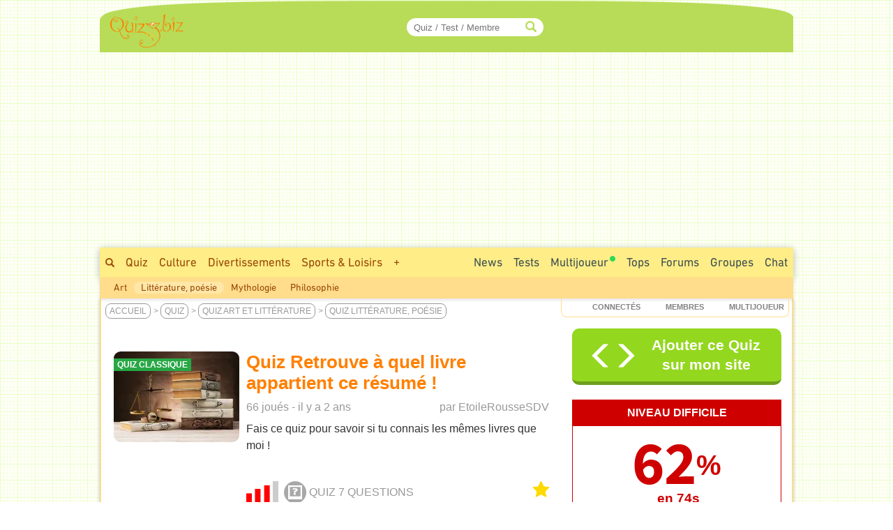

--- FILE ---
content_type: text/html; charset=ISO-8859-1
request_url: https://www.quizz.biz/quizz-1798007.html
body_size: 18133
content:
<!DOCTYPE html>
<html lang="fr" xml:lang="fr" xmlns="https://www.w3.org/1999/xhtml" xmlns:og="https://ogp.me/ns#" xmlns:fb="https://www.facebook.com/2008/fbml">
<head>
<title>Quiz Retrouve à quel livre appartient ce résumé !</title>

		<!-- InMobi Choice. Consent Manager Tag v3.0 (for TCF 2.2) -->
		<script async=true type="3684d0404b49356db30e3a05-text/javascript" language="JavaScript" src="/javascript/inMobi.js?1"></script>
		<!-- End InMobi Choice. Consent Manager Tag v3.0 (for TCF 2.2) -->
		<style>
					.qc-cmp2-persistent-link {
	          font-size:7px!important;
	          background-color:#919191!important;
	          padding:1px 7px!important;
					}
					
					.qc-cmp2-persistent-link img {
						width:6px!important;
						height:6px!important;						
					}
					
	        .qc-cmp-button.qc-cmp-secondary-button {
	          border-color: #eee !important;
	          background-color: #eee !important;

	        }
	    </style>
    <!-- Google Tag Manager -->
<script type="3684d0404b49356db30e3a05-text/javascript">(function(w,d,s,l,i){w[l]=w[l]||[];w[l].push({"gtm.start":
new Date().getTime(),event:"gtm.js"});var f=d.getElementsByTagName(s)[0],
j=d.createElement(s),dl=l!="dataLayer"?"&l="+l:"";j.async=true;j.src=
"https://www.googletagmanager.com/gtm.js?id="+i+dl;f.parentNode.insertBefore(j,f);
})(window,document,"script","dataLayer","GTM-M9JLMS9");</script>
<!-- End Google Tag Manager -->
<!-- TradeDoubler site verification 2336128 -->
<meta http-equiv="Content-Type" content="text/html; charset=iso-8859-1">
<meta name="description" lang="fr" xml:lang="fr" content="Quiz Retrouve à quel livre appartient ce résumé ! : Fais ce quiz pour savoir si tu connais les mêmes livres que moi ! - Q1: 'Rien ne sera plus jamais pareil pour Dilah le renardeau. Juste avant de mourir, sa mère lui confie son plus précieux trésor...'. À quel livre appartient ce résumé ? &#039;La Preuve du renard blanc&#039;&#039; tome 1, &#039;&#039;La Quête du renard blanc&#039;&#039; tome 1, &#039;&#039;Le Renardeau blanc&#039;&#039;, Autre,...">
<meta name="keywords" lang="fr" xml:lang="fr" content="quiz, trivia, test, litterature, poesie">
<meta property="og:site_name" content="Quizz.biz"/>
<meta property="fb:app_id" content="5801012927" />
<meta name="robots" content="max-image-preview:large">
<meta name="author" content="EtoileRousseSDV" />
<meta itemprop="image" content="https://www.quizz.biz/uploads/quizz/1798007/og/1.webp">
<meta name="twitter:card" content="summary_large_image" />
<meta name="twitter:image" content="https://www.quizz.biz/uploads/quizz/1798007/og/1.webp" />
<meta name="twitter:title" content="Quiz Littérature, poésie : Retrouve à quel livre appartient ce résumé ! - Niveau Difficile - Feras-tu un sans-faute ?" />
<meta name="twitter:url" content="https://www.quizz.biz/quizz-1798007.html" />
<meta name="twitter:description" content="Quel est ton Score ?" />
<meta name="twitter:creator" content="@https://x.com/quizzbiz" />
<meta name="twitter:site" content="@quizzbiz" />   
<meta name="twitter:label1" content="Écrit par" />     
<meta name="twitter:data1" content="EtoileRousseSDV" /> 
<meta name="twitter:label2" content="Durée de lecture estimée" />
<meta name="twitter:data2" content="5 minutes" /> 
<meta property="og:title" content="Quiz Littérature, poésie : Retrouve à quel livre appartient ce résumé ! - Niveau Difficile - Feras-tu un sans-faute ?"/>
<meta property="og:image" content="https://www.quizz.biz/uploads/quizz/1798007/og/1.webp"/>
<meta property="og:image:alt" content="Quiz Littérature, poésie : Retrouve à quel livre appartient ce résumé ! - Niveau Difficile - Feras-tu un sans-faute ?" />
<meta property="og:image:width" content="1260" />
<meta property="og:image:height" content="710" />
<meta property="og:image:type" content="image/jpeg" />
<meta property="og:description" content="Fais ce quiz pour savoir si tu connais les mêmes livres que moi ! - Q1: 'Rien ne sera plus jamais pareil pour Dilah le renardeau. Juste avant de mourir, sa mère lui confie son plus précieux trésor...'. À quel livre appartient ce résumé ? &#039;La Preuve du renard blanc&#039;&#039; tome 1, &#039;&#039;La Quête du renard blanc&#039;&#039; tome 1, &#039;&#039;Le Renardeau blanc&#039;&#039;, Autre,..."/>
<meta property="og:url" content="https://www.quizz.biz/quizz-1798007.html"/>
<meta property="og:locale" content="fr_FR"/>
<meta property="og:type" content="article"/>
<meta property="og:site_name" content="Quizz.biz" />
<meta name="robots" content="noodp" /><link rel="canonical" href="https://www.quizz.biz/quizz-1798007.html">
<style type="text/css">@font-face {font-family:Mada;font-style:normal;font-weight:400;src:url(/cf-fonts/v/mada/5.0.18/latin-ext/wght/normal.woff2);unicode-range:U+0100-02AF,U+0304,U+0308,U+0329,U+1E00-1E9F,U+1EF2-1EFF,U+2020,U+20A0-20AB,U+20AD-20CF,U+2113,U+2C60-2C7F,U+A720-A7FF;font-display:swap;}@font-face {font-family:Mada;font-style:normal;font-weight:400;src:url(/cf-fonts/v/mada/5.0.18/arabic/wght/normal.woff2);unicode-range:U+0600-06FF,U+0750-077F,U+0870-088E,U+0890-0891,U+0898-08E1,U+08E3-08FF,U+200C-200E,U+2010-2011,U+204F,U+2E41,U+FB50-FDFF,U+FE70-FE74,U+FE76-FEFC;font-display:swap;}@font-face {font-family:Mada;font-style:normal;font-weight:400;src:url(/cf-fonts/v/mada/5.0.18/latin/wght/normal.woff2);unicode-range:U+0000-00FF,U+0131,U+0152-0153,U+02BB-02BC,U+02C6,U+02DA,U+02DC,U+0304,U+0308,U+0329,U+2000-206F,U+2074,U+20AC,U+2122,U+2191,U+2193,U+2212,U+2215,U+FEFF,U+FFFD;font-display:swap;}@font-face {font-family:Mada;font-style:normal;font-weight:600;src:url(/cf-fonts/v/mada/5.0.18/latin/wght/normal.woff2);unicode-range:U+0000-00FF,U+0131,U+0152-0153,U+02BB-02BC,U+02C6,U+02DA,U+02DC,U+0304,U+0308,U+0329,U+2000-206F,U+2074,U+20AC,U+2122,U+2191,U+2193,U+2212,U+2215,U+FEFF,U+FFFD;font-display:swap;}@font-face {font-family:Mada;font-style:normal;font-weight:600;src:url(/cf-fonts/v/mada/5.0.18/latin-ext/wght/normal.woff2);unicode-range:U+0100-02AF,U+0304,U+0308,U+0329,U+1E00-1E9F,U+1EF2-1EFF,U+2020,U+20A0-20AB,U+20AD-20CF,U+2113,U+2C60-2C7F,U+A720-A7FF;font-display:swap;}@font-face {font-family:Mada;font-style:normal;font-weight:600;src:url(/cf-fonts/v/mada/5.0.18/arabic/wght/normal.woff2);unicode-range:U+0600-06FF,U+0750-077F,U+0870-088E,U+0890-0891,U+0898-08E1,U+08E3-08FF,U+200C-200E,U+2010-2011,U+204F,U+2E41,U+FB50-FDFF,U+FE70-FE74,U+FE76-FEFC;font-display:swap;}@font-face {font-family:Mada;font-style:normal;font-weight:700;src:url(/cf-fonts/v/mada/5.0.18/arabic/wght/normal.woff2);unicode-range:U+0600-06FF,U+0750-077F,U+0870-088E,U+0890-0891,U+0898-08E1,U+08E3-08FF,U+200C-200E,U+2010-2011,U+204F,U+2E41,U+FB50-FDFF,U+FE70-FE74,U+FE76-FEFC;font-display:swap;}@font-face {font-family:Mada;font-style:normal;font-weight:700;src:url(/cf-fonts/v/mada/5.0.18/latin/wght/normal.woff2);unicode-range:U+0000-00FF,U+0131,U+0152-0153,U+02BB-02BC,U+02C6,U+02DA,U+02DC,U+0304,U+0308,U+0329,U+2000-206F,U+2074,U+20AC,U+2122,U+2191,U+2193,U+2212,U+2215,U+FEFF,U+FFFD;font-display:swap;}@font-face {font-family:Mada;font-style:normal;font-weight:700;src:url(/cf-fonts/v/mada/5.0.18/latin-ext/wght/normal.woff2);unicode-range:U+0100-02AF,U+0304,U+0308,U+0329,U+1E00-1E9F,U+1EF2-1EFF,U+2020,U+20A0-20AB,U+20AD-20CF,U+2113,U+2C60-2C7F,U+A720-A7FF;font-display:swap;}</style>
<link rel="stylesheet" href="https://www.quizz.biz/design/quizz5_36.min.css?V6.62e" type="text/css" />
<meta name="viewport" content="width=device-width, initial-scale=1, maximum-scale=1">
<link rel="stylesheet" href="https://www.quizz.biz/design/bootstrap.min.css?3">
<link rel="manifest" href="/manifest.json">
<link rel="icon" href="/favicon.png" type="image/x-icon">
<link rel="shortcut icon" href="/favicon.png" type="image/x-icon">
<link rel="shortcut icon" sizes="196x196" href="/images/favicon/touch-icon-android.png" />
<link rel="icon" type="image/png" sizes="192x192"  href="/images/favicon/android-icon-192x192.png">
<link rel="icon" type="image/png" sizes="16x16" href="/images/favicon/favicon-16x16.png">
<link rel="icon" type="image/png" sizes="32x32" href="/images/favicon/favicon-32x32.png">
<link rel="icon" type="image/png" sizes="96x96" href="/images/favicon/favicon-96x96.png">
<link rel="apple-touch-icon" sizes="57x57" href="/images/favicon/apple-icon-57x57.png">
<link rel="apple-touch-icon" sizes="60x60" href="/images/favicon/apple-icon-60x60.png">
<link rel="apple-touch-icon" sizes="72x72" href="/images/favicon/apple-icon-72x72.png">
<link rel="apple-touch-icon" sizes="76x76" href="/images/favicon/apple-icon-76x76.png">
<link rel="apple-touch-icon" sizes="114x114" href="/images/favicon/apple-icon-114x114.png">
<link rel="apple-touch-icon" sizes="120x120" href="/images/favicon/apple-icon-120x120.png">
<link rel="apple-touch-icon" sizes="144x144" href="/images/favicon/apple-icon-144x144.png">
<link rel="apple-touch-icon" sizes="152x152" href="/images/favicon/apple-icon-152x152.png">
<link rel="apple-touch-icon" sizes="180x180" href="/images/favicon/apple-icon-180x180.png">
<meta name="msapplication-TileColor" content="#FED571">
<meta name="msapplication-TileImage" content="/images/favicon/ms-icon-144x144.png">
<meta name="theme-color" content="#FED571">
<meta name="mobile-web-app-capable" content="yes">
<meta name="apple-mobile-web-app-capable" content="yes">
<meta name="apple-mobile-web-app-status-bar-style" content="#FED571">
<meta name="apple-mobile-web-app-title" content="Quizz.biz">
<script type="3684d0404b49356db30e3a05-text/javascript">
var INFB=0;
var URLSERVERNAME="https://www.quizz.biz";
var LANG="fr";
var menu_mobile = "off";
var gg_ads = "";
var IS_MEMBER = false;
var CURRENT_PSEUDO = "";
const url_connected = "https://njs-connected.quizz.biz";
const FB_APP_ID = "5801012927";
</script>
<script src="https://njs-connected.quizz.biz/socket.io/socket.io.js" type="3684d0404b49356db30e3a05-text/javascript"></script>

</head>
<script src="/cdn-cgi/scripts/7d0fa10a/cloudflare-static/rocket-loader.min.js" data-cf-settings="3684d0404b49356db30e3a05-|49"></script><body class="page_sommaire"  onload="ajaxMe('/ajax/quizz.php','act=liens-admin-et-score&model=total&id=1798007','hidden');document.body.addEventListener('scroll', function() { openCommentaires(1798007); } );ajaxMe('/ajax/quizz.php','act=replay&id=1798007','hidden');">
<style>#msg_blocked { display:none; }</style>
<!-- Google Tag Manager (noscript) -->
<noscript><iframe src="https://www.googletagmanager.com/ns.html?id=GTM-M9JLMS9"
height="0" width="0" style="display:none;visibility:hidden"></iframe></noscript>
<!-- End Google Tag Manager (noscript) -->
<div id=hidden></div><script type="application/ld+json">[{"@context":"https://schema.org","@type":"Product","description":"Fais ce quiz pour savoir si tu connais les m\u00eames livres que moi ! - Q1: 'Rien ne sera plus jamais pareil pour Dilah le renardeau. Juste avant de mourir, sa m\u00e8re lui confie son plus pr\u00e9cieux tr\u00e9sor...'. \u00c0 quel livre appartient ce r\u00e9sum\u00e9 ? &#039;La Preuve du renard blanc&#039;&#039; tome 1, &#039;&#039;La Qu\u00eate du renard blanc&#039;&#039; tome 1, &#039;&#039;Le Renardeau blanc&#039;&#039;, Autre,...","name":"Quiz Litt\u00e9rature, po\u00e9sie : Retrouve \u00e0 quel livre appartient ce r\u00e9sum\u00e9 ! - Niveau Difficile - Feras-tu un sans-faute ?","image":"https://www.quizz.biz/uploads/quizz/1798007/og/1.webp","thumbnailUrl":"https://www.quizz.biz/uploads/quizz/1798007/og/1.webp","aggregateRating":{"@type":"AggregateRating","ratingValue":5,"ratingCount":7,"bestRating":5,"worstRating":1},"review":[{"@type":"Review","author":{"@type":"Person","name":"Sidonight","description":"En depression J'adore lire donc si vous avez des livres \u00e0 me proposer n'h\u00e9sitez pas j'adore les oignons au miel et je fais de l'openbick je voudrais \u00eatre v\u00e9t\u00e9rinaire je me scarifie","author":{"image":{"@type":"ImageObject","url":"https://www.quizz.biz/uploads/compte/2371851/1_evR72.jpg","caption":"Sidonight"}}},"datePublished":"2024-09-28","reviewBody":"La qu\u00eate du renard blanc c'est incroyable ","reviewRating":{"@type":"Rating","bestRating":5,"ratingValue":5,"worstRating":1}},{"@type":"Review","author":{"@type":"Person","name":"Bianatropcool","description":"Pk mais PK J\u0092AI UN BADGE PHOTOG\u00c9NIQUE ?????????!!!!!! ","author":{"image":{"@type":"ImageObject","url":"https://www.quizz.biz/uploads/compte/2381822/1_5Sr75.jpg","caption":"Bianatropcool"}}},"datePublished":"2024-05-24","reviewBody":"Troooooooop incrrrrrr ton test !  :heart:  :heart:  :heart:  :heart:  :heart:  :heart:  :heart:  :heart:  :heart:  :heart:  :heart:  :heart:  :heart:  :heart:  :heart:  :heart:  :heart:  :heart:  :heart:  :heart:  :heart:  :heart:  :heart:  :heart:  :heart:  :heart:  :heart: ","reviewRating":{"@type":"Rating","bestRating":5,"ratingValue":5,"worstRating":1}},{"@type":"Review","author":{"@type":"Person","name":"Gloremone","description":"Je met souvent des commentaires. J'aime beaucoup les livres lrdf, Percy Jackson, H\u00e9ros de l'olympe ,les travaux d'Apollon, Magnus Chase et les royaumes sauvages. Je suis en 5e et j'ais 13 ans. Cela me ferais tr\u00e8s plaisir si vous vous abbonnier \u00e0 moi et\u0085","author":{"image":{"@type":"ImageObject","url":"https://www.quizz.biz/uploads/compte/2360931/1_z4Lg7.jpg","caption":"Gloremone"}}},"datePublished":"2023-11-10","reviewBody":"86% de bonnes r\u00e9ponses en 120s  (6/7)\n5\u00e8me sur 15 membres\n\" Grandiose \"\nJ'ai bien aim\u00e9, c'\u00e9tait drole \u00e0 faire.","reviewRating":{"@type":"Rating","bestRating":5,"ratingValue":5,"worstRating":1}}]}]</script><div id="zfx-cnil-espace" style=height:0px></div>
<center>

<div id="page" class=container>
<header>

<div id="entete_v5_mobile" class="col-xs-12 visible-xs" style="">

	<div class="row" id=entete_v5_mobile_firstline >
		<div id=entete_v5_mobile_promo_plus style=display:none;>
			<span class="txt_plus uppercase italic pointer" style="font-weight:normal!important;font-size:12px;padding:3px 15px 2px 14px;border-radius:0px 0px 10px 10px;" onclick="if (!window.__cfRLUnblockHandlers) return false; dialogMe('/ajax/misc.php','act=popup-promo-plus&from_enregistrement=popup_nopub&ref='+document.location,'','','',new Array(470,350));" data-cf-modified-3684d0404b49356db30e3a05-="">Naviguer sans Pub</span>
		</div>
		<div class="float-left" id=entete_v5_mobile_logo style=text-align:left;margin-bottom:5px;>
			<div class="float-left" style=width:105px;><div class=relative><a href="https://www.quizz.biz"><img border=0 src="https://www.quizz.biz/images/logo-105.png" width=105 height=49 alt="Logo Quizz.biz"></a><div class=plus_header></div></div></div>
			<div id=nbconn_mobile></div>
			<div class="float-left"></div>
		</div>

		<div class="float-right" style="padding:10px 0px 10px 10px;">
						<a href="#" class="trigger-link" data-overlay="overlay2">
					  	<span class="glyphicon glyphicon-menu-hamburger" aria-hidden="true"></span>
						</a>
		</div>
		<div class="float-right">
						<a href="#" class="trigger-link" data-overlay="overlay1">
					  	<div id=login_mobile></div>
						</a>
		</div>
	</div>	
	
<div class="row" id="quick_search3">
			<form method="GET" id="quick_search2" name="quick_search2" action="https://www.quizz.biz/annuaire/recherche.php" target="_top" onsubmit="if (!window.__cfRLUnblockHandlers) return false; return checkFormQuickSearch(this);" data-cf-modified-3684d0404b49356db30e3a05-="">
				<table cellpadding=0 cellspacing=0 border=0 style=background-color:#ececec;>
				<tr>
					<td align=center style=padding-top:7px;padding-bottom:7px;>
						<div id="search-container-mobile">
						    <input type="text" id="input_recherche_mobile" name="search" placeholder="Quiz / Test / Membre" size="35" maxlength="255" autocomplete="off">
						    <input type="button" id="search-btn-mobile" value=GO>
						    <div id="search-history-mobile"></div>
						</div>
					</td>
				</tr>
				<tr><td><div id=menu_mobile_liste_keywords></div></td></tr>
				</table>
			</form>
</div>

</div> <!-- fin entete_v5_mobile -->

	<nav>
	
	<div class="overlay" id="overlay1">
		<div class="overlay-content" id=menu_mobile>
			<ul>
						<div class="borderTop right" style=padding:5px;><a href="#" class="close-link" onclick="if (!window.__cfRLUnblockHandlers) return false; closeOverlay('overlay1', event)" data-cf-modified-3684d0404b49356db30e3a05-="">FERMER X</a></div>
						<div id=menu_mobile_profil></div>
			</ul>
		</div>
	</div>

	<div class="overlay" id="overlay2">
		<div class="overlay-content" id=menu_mobile>
			<ul>
						<div class="borderTop right" style=padding:5px;><a href="#" class="close-link" onclick="if (!window.__cfRLUnblockHandlers) return false; closeOverlay('overlay2', event)" data-cf-modified-3684d0404b49356db30e3a05-="">FERMER X</a></div>
						<li><a style=margin-bottom:10px; href="/annuaire/annuaire.php" ><span class="glyphicon glyphicon-globe" aria-hidden="true" style=color:#ff8400;></span>&nbsp;&nbsp;Explorer</a></li>
						<li><a style=margin-bottom:10px; href="/annuaire/trends.php" ><span class="glyphicon glyphicon-fire" aria-hidden="true" style=color:#ff8400;></span>&nbsp;&nbsp;Tendances</a></li>				
						<li><a href="/annuaire/nouveaux-quizz-0.html" ><span class="glyphicon glyphicon-time" aria-hidden="true" style=color:#ff8400;></span>&nbsp;&nbsp;Nouveaux Quiz</a></li>	
						<li><a href="/multiplayer/" ><span class="glyphicon glyphicon-tower" aria-hidden="true" style=color:#ff8400;></span>&nbsp;&nbsp;Jeu de Quiz Multijoueur<img border=0 src="https://www.quizz.biz/images/icons/rond_vert.png" width=8 height=8 style=filter:brightness(90%);margin-left:2px;margin-bottom:14px;></a></li>	
						<div class=borderTop>&nbsp;</div>
						
				<li><a class="" title="Quiz Culture" href="https://www.quizz.biz/annuaire/quiz-culture-generale.html" >Culture</a></li>
				<li><a class="" title="Quiz Divertissements" href="https://www.quizz.biz/annuaire/quiz-divertissements.html" >Divertissements</a></li>
				<li><a class="" title="Quiz Sports et Loisirs" href="https://www.quizz.biz/annuaire/quiz-sports-et-loisirs.html" >Sports & Loisirs</a></li>
				<li><a class="" title="Quiz Nature" href="https://www.quizz.biz/annuaire/quiz-sciences-et-nature.html" >Nature</a></li>
				<li><a class="" title="Quiz Art et Littérature" href="https://www.quizz.biz/annuaire/quiz-art-et-litterature.html" >Art & Littérature</a></li>
				<li><a class="" title="Quiz Vie Quotidienne" href="https://www.quizz.biz/annuaire/quiz-societe.html" >Vie quotidienne</a></li>
						<div class=borderTop>&nbsp;</div>
						<li><a href="/news.php" >Toutes les News</a></li>
						<li><a href="/annuaire/nouveaux-test-0.html" >Nouveaux Tests de Personnalité</a></li>
						
						<li><a href="https://www.quizz.biz/annuaire/top-quizz-0.html" >Tops</a></li>
						<li><a href="/quiz-n-test.html" >Jeux</a></li>
						<li><a href="/forum/last50.php" >Forums</a></li>
						<li><a href="https://www.quizz.biz/groupe/tchat.php" >Chat</a></li>
						<li><a href="https://www.quizz.biz/groupe/groupes_0.html" >Groupes</a></li>
						<div class=borderTop>
							<div class=row id=social_bottom_mobile>
								<div class="col-xs-3 right"><a href="https://www.youtube.com/@QuizzBizFr" target=_blank><img class=lazyload alt="Chaine Youtube Jeu de Quizz" style=padding-right:3px; data-src="https://www.quizz.biz/images/social/youtube_32.png" border=0 width=32 height=32></a></div>
								<div class=col-xs-2><a href="https://www.facebook.com/quizz.biz" target=_blank><img class=lazyload alt="Quizz.biz et sa page de Fans facebook" style=padding-right:3px; data-src="https://www.quizz.biz/images/social/facebook_32.png" border=0 width=32 height=32></a></div>
								<div class=col-xs-2><a href="https://www.x.com/quizzbiz" target=_blank><img class=lazyload alt="Quizz.biz sur X" style=padding-right:3px; data-src="https://www.quizz.biz/images/social/x_32.png" border=0  width=32 height=32></a></div>
								<div class=col-xs-2><a href="https://www.instagram.com/quizz.biz" target=_blank><img class=lazyload alt="Quizz.biz sur Instagram" style=padding-right:3px; data-src="https://www.quizz.biz/images/social/instagram_32.png" border=0  width=32 height=32></a></div>
								<div class="col-xs-3 left"><a href="https://www.tiktok.com/@quizz.biz" target=_blank><img class=lazyload alt="Quizz.biz sur Tiktok" style=padding-right:3px; data-src="https://www.quizz.biz/images/social/tiktok_32.png" border=0  width=32 height=32></a></div>
							</div>
						</div>
			</ul>
		</div>
	</div>
	
	</nav>

<div class=row><div id="entete_v5" class="col-md-12">

	<div class=row>

	<div id=logo2 class="col-md-2 col-sm-2" style=text-align:left;><div class=relative><a href="https://www.quizz.biz" ><img src=/images/logo-105.png border=0 width=105 height=49></a><div class=plus_header></div></div></div>
	<div id=jouer2 class="col-md-3 hidden-sm"></div>
	<div id=quicksearch2 class="col-md-3 col-sm-4">
		
		<form method="GET" name="quick_search" action="https://www.quizz.biz/annuaire/recherche.php" target="_top" onsubmit="if (!window.__cfRLUnblockHandlers) return false; return checkFormQuickSearch(this);" data-cf-modified-3684d0404b49356db30e3a05-="">
			<table cellpadding=0 cellspacing=0 border=0>
			<tr>
				<td align=right>
					
					<div id="search-container" style=position:relative>
					    <input type="text" style=padding-right:30px; id="input_recherche"  name="search" placeholder="Quiz / Test / Membre" size="20" maxlength="255" value="" autocomplete="off">
					    <span class="glyphicon glyphicon-search" style="position:absolute;right:10px;top:50%;transform:translateY(-50%);color:#b8dc58;"></span>
					    <button id="search-btn" style=display:none>Go</button>
					    <div id="search-history"></div>
					</div>
					<!--input id="input_recherche_old" type="text" name="search" placeholder="Rechercher..." size="20" maxlength="255" value="" onclick="this.select();showLayer2('adv_search');"></input>
					<div id=adv_search style=visibility:hidden class=center>
						<div class=petitBold style=padding-top:3px;text-transform:uppercase;>
										 <input type=radio name=select_search CHECKED value=quizz id=select_search_quizz><label for=select_search_quizz>quizz</label>&nbsp;
										 <input type=radio name=select_search  value=forum id=select_search_forums><label for=select_search_forums>Forums</label>&nbsp;
										 <input type=radio name=select_search  value=groupe id=select_search_groupes><label for=select_search_groupes>Groupes</label> 
						</div>
					</div-->
				</td>
			</tr>
			</table>
		</form>
		
	</div>
	<div id=login class="col-md-4 col-sm-6 left" style=padding-left:0px;padding-right:3px;>
		<!-- FORM CONNEXION -->
	</div>
	<div class=clear></div>
</div></div></div>
<nav>
<div class=row><div class=col-md-12 style=padding:0;margin:0;><div>
<div class="row hidden-xs"><div id=bann_970 class="col-md-12" style="padding:0!important;"><div class="pause_pub" style="height:280px;margin:auto;">
							<!-- msg_blocked -->
				<div id=msg_blocked class="msg_blocked" style="width:100%;height:280px;margin:auto;">
					
				<div style=padding-top:0px;padding-bottom:0px;>Quizz.biz est un <b><u>service gratuit</u></b> financé principalement par la publicité.</div>
				<div>Pour nous soutenir et ne plus voir ce message : <br><div class=center style=padding-top:5px;><a href="javascript:dialogMe('/ajax/misc.php','act=popup-nanmaiscpasvrai2','','','',new Array(550,570));">J'autorise les Annonces</a> ou <a class=txt_plus href="javascript:dialogMe('/ajax/misc.php','act=popup-promo-plus&from_enregistrement=popup_nopub&ref='+document.location,'','','',new Array(470,350));">Je deviens Membre Plus</a></div></div>
				
				</div>
							
						<!-- QB Adaptable -->
						<ins class="adsbygoogle"
						     style="display:block"
						     data-ad-client="ca-pub-0220562558129997"
						     data-ad-slot="3343476743"
						     data-ad-region="music"
						     data-ad-format="auto"
						     data-full-width-responsive="true"></ins>
							
					 </div>
	</div></div>
	<div id=menu_1>
		<div class=float-right>
			<div class=menu2_elt>
		<nav role=navigation aria-label="Menu Navigation1">
		<ul class="primary_navigation menu_1_navigation">

		<li>
		<a href="/groupe/tchat.php" style="color:#3D4F51;" class="menu_1 " >Chat</a>
		</li>
</ul></nav></div>
			<div class=menu2_elt>
			<nav role=navigation aria-label="Menu Navigation4">
<ul class="primary_navigation menu_1_navigation">
<li>
	<a href="https://www.quizz.biz/groupe/groupes_0.html" style="color:#3D4F51;" class="menu_1 " >Groupes</a>
			<ul style=margin-left:-120px; id=menu2_groupe_liens>
				<li><a href="https://www.quizz.biz/groupe/groupes-2_0.html" class="linkmenu2" >Culture</a></li><li><a href="https://www.quizz.biz/groupe/groupes-3_0.html" class="linkmenu2" >Divertissements</a></li><li><a href="https://www.quizz.biz/groupe/groupes-7_0.html" class="linkmenu2" >Sports & Loisirs</a></li><li><a href="https://www.quizz.biz/groupe/groupes-5_0.html" class="linkmenu2" >Nature</a></li><li><a href="https://www.quizz.biz/groupe/groupes-1_0.html" class="linkmenu2" >Art & Littérature</a></li><li><a href="https://www.quizz.biz/groupe/groupes-6_0.html" class="linkmenu2" >Vie quotidienne</a></li><li><a href="https://www.quizz.biz/groupe/groupes-4_0.html" class="linkmenu2" >High Tech</a></li>
			</ul>
	</li>
	</ul></nav></div><div class=menu2_elt>
<nav role=navigation aria-label="Menu Navigation5">
<ul class="primary_navigation menu_1_navigation">
<li>
<a href="https://www.quizz.biz/forum/" style="color:#3D4F51;" class="menu_1 " >Forums</a>
		<ul style=margin-left:-177px;width:250px; id=menu2_forum_liens>
			<li><a href="https://www.quizz.biz/forum/quiz-culture-generale.html" class="linkmenu2" >Culture</a></li><li><a href="https://www.quizz.biz/forum/quiz-divertissements.html" class="linkmenu2" >Divertissements</a></li><li><a href="https://www.quizz.biz/forum/quiz-sports-et-loisirs.html" class="linkmenu2" >Sports & Loisirs</a></li><li><a href="https://www.quizz.biz/forum/quiz-sciences-et-nature.html" class="linkmenu2" >Nature</a></li><li><a href="https://www.quizz.biz/forum/quiz-art-et-litterature.html" class="linkmenu2" >Art & Littérature</a></li><li><a href="https://www.quizz.biz/forum/quiz-societe.html" class="linkmenu2" >Vie quotidienne</a></li><li><a href="https://www.quizz.biz/forum/quiz-informatique.html" class="linkmenu2" >High Tech</a></li>
		</ul>
</li>
</ul></nav></div><div class=menu2_elt>
<nav role=navigation aria-label="Menu Navigation2">
<ul class="primary_navigation menu_1_navigation">
<li>
<a href="https://www.quizz.biz/annuaire/top-quizz-0.html" style="color:#3D4F51;" class="menu_1 " >Tops</a>
		<ul>
			<li><a href="https://www.quizz.biz/annuaire/trends.php" class="linkmenu2" >Tendances</a></li><li><a href="https://www.quizz.biz/annuaire/top-quizz-0.html" class="linkmenu2" >Top Quizz du Mois</a></li><li><a href="https://www.quizz.biz/annuaire/top-quiz-0.html" class="linkmenu2" >Top Quiz</a></li><li><a href="https://www.quizz.biz/annuaire/top-quizzeur-all.html" class="linkmenu2" >Top Quizzeurs</a></li><li><a href="https://www.quizz.biz/annuaire/top-defieur-all.html" class="linkmenu2" >Top Défieurs</a></li><li><a href="https://www.quizz.biz/annuaire/top-scores-all.html" class="linkmenu2" >Top Joueurs</a></li><li><a href="https://www.quizz.biz/annuaire/top-auteur-all.html" class="linkmenu2" >Top Auteurs</a></li><li><a href="https://www.quizz.biz/annuaire/top-moderateur-all.html" class="linkmenu2" >Top Correcteurs</a></li>
		</ul>
</li>
</ul></nav></div><div class=menu2_elt>
	<nav role=navigation aria-label="Menu Navigation3">
	<ul class="primary_navigation menu_1_navigation">
	<li>
	<a href="/multiplayer/" style="color:#3D4F51;" class="menu_1 " >Multijoueur<img border=0 src="https://www.quizz.biz/images/icons/rond_vert.png" width=8 height=8 style=filter:brightness(90%);margin-left:2px;margin-bottom:14px;></a>
			<ul style=margin-left:0px;width:214px;>
				<li><a href="https://www.quizz.biz/multiplayer/" class="linkmenu2" >Jeu de Quiz Multijoueur<img border=0 src="https://www.quizz.biz/images/icons/rond_vert.png" width=8 height=8 style=filter:brightness(90%);margin-left:2px;margin-bottom:14px;></a></li><li><a href="https://www.quizz.biz/blindtest.php" class="linkmenu2" >Blind Test - Quiz Musical</a></li><li><a href="https://www.youtube.com/@QuizzBizFr" class="linkmenu2" >Chaîne Youtube</a></li>
			</ul>
	</li>
	</ul></nav></div><div class=menu2_elt>
		<nav role=navigation aria-label="Menu Navigation1">
		<ul class="primary_navigation menu_1_navigation">

		<li>
		<a href="/annuaire/cat-quizz-255_0.html" style="color:#3D4F51;" class="menu_1 " >Tests</a>
		</li>
</ul></nav></div><div class=menu2_elt>
		<nav role=navigation aria-label="Menu Navigation0">
		<ul class="primary_navigation menu_1_navigation">
		<li>
		<a href="/news.php" style="color:#3D4F51;" class="menu_1 " >News</a>
				<ul style=width:270px;>
					<li><a href="/news.php" class="linkmenu2" >Toutes les News</a></li><li><a href="/annuaire/nouveaux-quizz-0.html" class="linkmenu2" >Nouveaux Quiz</a></li><li><a href="/annuaire/nouveaux-test-0.html" class="linkmenu2" >Nouveaux Tests de Personnalité</a></li><li><a href="/blog.php" class="linkmenu2" >Blog Quizz.biz</a></li><li><a href="https://www.quizz.biz/forum/last50.php" class="linkmenu2" >Les 50 derniers Sujets</a></li><li><a href="/videos.php" class="linkmenu2" >Vidéos</a></li><li><a href="https://www.quizz.biz/quizz-jours.php" class="linkmenu2" >Le Quiz du Jour</a></li><li><a href="https://www.quizz.biz/activite.php" class="linkmenu2" >Activité des Membres</a></li><li><a href="https://www.quizz.biz/reactions.php" class="linkmenu2" >Derniers Commentaires</a></li>
				</ul>
		</li>
		</ul></nav></div>
		</div>
		<span class="hidden-xs hidden-sm"><a style=padding-top:10px; class="menu_1 " href="https://www.quizz.biz/annuaire/recherche.php" ><span class="glyphicon glyphicon-search s10pt" style=""></span></a><a class="menu_1 " href="https://www.quizz.biz/annuaire/annuaire.php" >Quiz</a><a class="menu_1 " title="Quiz Culture" href="https://www.quizz.biz/annuaire/quiz-culture-generale.html" >Culture</a><a class="menu_1 " title="Quiz Divertissements" href="https://www.quizz.biz/annuaire/quiz-divertissements.html" >Divertissements</a><a class="menu_1 " title="Quiz Sports et Loisirs" href="https://www.quizz.biz/annuaire/quiz-sports-et-loisirs.html" >Sports & Loisirs</a><span id=autres_themes><a class="menu_1 " href="javascript:ajaxMe('https://www.quizz.biz/ajax/misc.php','INFB=0&act=display-autres-themes','autres_themes')">+</a></span><script type="3684d0404b49356db30e3a05-text/javascript">document.addEventListener("DOMContentLoaded", function(){ ajaxMe('https://www.quizz.biz/ajax/misc.php','INFB=0&act=display-autres-themes&contextThemeAjax='+escape('Art et Littérature'),'autres_themes'); });</script></span><div class="hidden-xs hidden-md hidden-lg">
			<div class="menu1_elt float-left" style=margin-left:10px;>
			 <nav role=navigation aria-label="Menu Navigation Quizz">
			  <ul class="primary_navigation menu_1_navigation">
			   <li>
			    <a href="https://www.quizz.biz/annuaire/annuaire.php" style="color:#3D4F51;" class="menu_1 " >Tous les Quiz</a>
			     <ul>
			      
				<li><a class="linkmenu2" title="Quiz Culture" href="https://www.quizz.biz/annuaire/quiz-culture-generale.html" >Culture</a></li>
				<li><a class="linkmenu2" title="Quiz Divertissements" href="https://www.quizz.biz/annuaire/quiz-divertissements.html" >Divertissements</a></li>
				<li><a class="linkmenu2" title="Quiz Sports et Loisirs" href="https://www.quizz.biz/annuaire/quiz-sports-et-loisirs.html" >Sports & Loisirs</a></li>
				<li><a class="linkmenu2" title="Quiz Nature" href="https://www.quizz.biz/annuaire/quiz-sciences-et-nature.html" >Nature</a></li>
				<li><a class="linkmenu2" title="Quiz Art et Littérature" href="https://www.quizz.biz/annuaire/quiz-art-et-litterature.html" >Art & Littérature</a></li>
				<li><a class="linkmenu2" title="Quiz Vie Quotidienne" href="https://www.quizz.biz/annuaire/quiz-societe.html" >Vie quotidienne</a></li>
			     </ul>
			    </li>
			  </ul>
			 </nav>
			</div><div class=float-left style=padding-left:10px;padding-right:10px;padding-top:8px;height:36px;>></div><div class=float-left style=padding-left:10px;padding-right:10px;padding-top:8px;background-color:#fed571;height:36px;color:#984807;>Art et Littérature</div></div>
		<div class=clear></div>
	</div>
</div></div></div>
<div class=row><div class="col-md-12" id=menu_2 style="text-align:left;"><a href="https://www.quizz.biz/annuaire/cat-quizz-3_0.html" class="linkmenu2" >Art</a><a href="https://www.quizz.biz/annuaire/cat-quizz-16_0.html" class="linkmenu2Selected" >Littérature, poésie</a><a href="https://www.quizz.biz/annuaire/cat-quizz-80_0.html" class="linkmenu2" >Mythologie</a><a href="https://www.quizz.biz/annuaire/cat-quizz-21_0.html" class="linkmenu2" >Philosophie</a><div class="float-right" id=menu_2_promo_plus style=display:none;><span class="txt_plus uppercase italic pointer" style="font-weight:normal!important;font-size:14px;padding:3px 15px 2px 14px;border-radius:10px;" onclick="if (!window.__cfRLUnblockHandlers) return false; dialogMe('/ajax/misc.php','act=popup-promo-plus&from_enregistrement=popup_nopub&ref='+document.location,'','','',new Array(470,350));" data-cf-modified-3684d0404b49356db30e3a05-="">Naviguer sans Pub</span></div></div></div>
</nav>
<div id=barre_premium class="hidden-xs hidden-md hidden-lg"></div>
</header>
<section class=row id=content_2>
	<div class="col-md-12" style=padding:0;margin:0;>
	
		<nav class=row>
			<div class="col-sm-7 col-xs-12 " id=fil_ariane style=""><div id=titre_2_1>
<div id=fil_ariane_2_1>
	<div id=header_mobile class="visible-xs"></div><script type="application/ld+json">[{"@context":"https://schema.org","@type":"BreadcrumbList","itemListElement":[{"@type":"ListItem","position":1,"name":"Accueil","item":"https://www.quizz.biz"},{"@type":"ListItem","position":2,"name":"Quiz","item":"https://www.quizz.biz/annuaire/annuaire.php"},{"@type":"ListItem","position":3,"name":"Quiz Art et Litt\u00e9rature","item":"https://www.quizz.biz/annuaire/quiz-art-et-litterature.html"},{"@type":"ListItem","position":4,"name":"Quiz Litt\u00e9rature, po\u00e9sie","item":"https://www.quizz.biz/annuaire/cat-quizz-16_0.html"},{"@type":"ListItem","position":5,"name":"Retrouve \u00e0 quel livre appartient ce r\u00e9sum\u00e9 !"}]}]</script><span class=hidden-xs><a href="https://www.quizz.biz" class="" >Accueil</a>> <a href="https://www.quizz.biz/annuaire/annuaire.php" class="" >Quiz</a>> <a href="https://www.quizz.biz/annuaire/quiz-art-et-litterature.html" class="" >Quiz Art et Littérature</a>> <a href="https://www.quizz.biz/annuaire/cat-quizz-16_0.html" class="" >Quiz Littérature, poésie</a></span><div id=fil_ariane_mobile class="visible-xs" style=height:52px;><a  href="/annuaire/cat-quizz-16_0.html" id="" class="" >Littérature, poésie</a></div>
</div>
<div class=visible-xs id=fil_ariane_bottom><a href="https://www.quizz.biz" class="" >Accueil</a>> <a href="https://www.quizz.biz/annuaire/annuaire.php" class="" >Quiz</a>> <a href="https://www.quizz.biz/annuaire/quiz-art-et-litterature.html" class="" >Quiz Art et Littérature</a>> <a href="https://www.quizz.biz/annuaire/cat-quizz-16_0.html" class="" >Quiz Littérature, poésie</a></div></div></div>
			<div class="col-sm-5 col-xs-12" style=padding-left:0;padding-right:0;>
				<div id=nbconn>
					<div id="presence-stats">
					    <span><strong id="stats-internautes" class=nbconn_nb style=width:35px;></strong> Connectés</span>
					    <a href="/getNbConn.php?act=display" class=connectedUnderline><span class=nbconn_nb><strong id="stats-membres"></strong></span> Membres</a>
					    <a href="/multiplayer" class=connectedUnderline><span class=nbconn_nb><strong id="stats-joueurs"></strong></span> Multijoueur</a><span id=txt_enligne></span><span id=total-players-display></span>
					</div>
				</div>
			</div>
		</nav>
		
		<header class=row>
			<div class="col-sm-12 col-md-8"><div class=bgWhite></div></div>
		</header>

		<div id="conteneur">
		<section id="contenu" class="col-md-8">
			<div id="texte"><article><a name="debutform1798007" align=center></a>
	  <form name="questionnaire" id="questionnaire" action="https://www.quizz.biz/mon-quizz.php" method="post" ><input type="hidden" name="reponses" value=""><input type="hidden" name="act" value="go"><input type="hidden" name="design" value=""><input type="hidden" name="f" value=""><input type="hidden" name="id" value="1798007"><input type="hidden" name="nb_questions" value="7"><input type="hidden" name="user" value="5165851684250231798007121546461546876456848709Z2qanWloa5Znlw=="><center><table border=0 width=100% ><tr><td><header><div id=q_1798007 style=text-align:right;height:30px;></div>
							
							<div class=visible-xs>
								<div class="bgBlack pointer" style=position:relative;width:100%;min-height:185px;>
									<div class="img_home_stars" style=top:8px;right:10px;><span class=rating><img border=0 src=https://www.quizz.biz/images/star_on_yellow.png width=23 height=23></span></div>
									<div class="s12pt uppercase bold" style="position:absolute;top:0;margin-top:10px;z-index:10;color:white;background-color:#28a745;padding:2px 5px;">Quiz Classique</div>
									
									<div class=center>
												<a data-fancybox="quizz_1798007" href="https://www.quizz.biz/uploads/quizz/1798007/og/1.webp"><img id="img_home_1798007" class="corner10" style=max-width:100%; fetchpriority="high" src="https://www.quizz.biz/uploads/quizz/1798007/medium/1.webp?1725394499" width="370" height="230" alt="Quiz Littérature, poésie"></a>
																</div>
							</div>
							</div>
							<table cellpadding=0 cellspacing=0 border=0 width=100%>
							<tr><td valign=top>
								<div class="hidden-xs">
									<div style=margin-right:10px;><div style=position:relative;width:180px; id=quizz_avatar>
							<a data-fancybox="quizz1798007" href="https://www.quizz.biz/uploads/quizz/1798007/og/1.webp"><img id=quizz_avatar_2 width=180 height=130 src="https://www.quizz.biz/uploads/quizz/1798007/listing/1.webp?1725394499" class="corner10" alt="Quiz Retrouve à quel livre appartient ce résumé !"></a>
							<div class="s9pt uppercase bold" style="position:absolute;top:0;margin-top:10px;z-index:10;color:white;background-color:#28a745;padding:2px 5px;">Quiz Classique</div>
							</div></div>
								</div>
							</td>
							<td width=99%>
							<div>
								<div><h1 class=visu_quizz>Quiz Retrouve à quel livre appartient ce résumé !</h1></div>
								
								<div class=gray>
									<div class="float-right hidden-xs">par <a class=gray href=/annuaire/profil-etoileroussesdv.html>EtoileRousseSDV</a></div>
									<div class="float-right visible-xs center" style=margin-top:-10px;padding:5px;width:75px;><div class="float-left relative" style="margin:4px;width:38px;margin-bottom:0px;margin-left:13px;"><img border=0  height=40 width=40  class="avatar40" src='https://www.quizz.biz/uploads/compte/2340390/icons/1_27w4k.jpg' alt='EtoileRousseSDV'></div><br>
  											<a class="gray s8pt" href=/annuaire/profil-etoileroussesdv.html>EtoileRousseSDV</a>
  										</div>
  										
									<div style=margin-top:-7px;>66 joués - <span style=cursor:default; onmouseover="if (!window.__cfRLUnblockHandlers) return false; Aff('Validé par <b>Nwt</b> le 10 Nov. 2023 9h22<br>')" onmouseout="if (!window.__cfRLUnblockHandlers) return false; Hide();" data-cf-modified-3684d0404b49356db30e3a05-="">il y a 2 ans </span></div>
								</div>
								
								<p id=quizz_description>
														<div id=desc_texte><div id=desc_texte_inner><p>Fais ce quiz pour savoir si tu connais les mêmes livres que moi !</p></div></div><div class=left><span id=desc_button onclick="if (!window.__cfRLUnblockHandlers) return false; openCloseDescription()" style=cursor:pointer;color:#009999; data-cf-modified-3684d0404b49356db30e3a05-="">&nbsp;</span></div>
													</p>
								<div style=margin-bottom:10px;>
									<div class="float-right hidden-xs"><font class=petit onmouseover="if (!window.__cfRLUnblockHandlers) return false; Aff('<table border=0><tr><td align=right><div class=moyen>Popularité&nbsp;</div></td><td><b>7.5</b></td><td align=center><span class=rating><img border=0 src=https://www.quizz.biz/images/star_on_yellow2.png width=23 height=23></span></td></tr><tr><td align=right valign=top><div class=moyen>Joueurs&nbsp;</div></td><td colspan=2><div class=petitMoyen2>42 membres<br>24 visiteurs</div></td></tr><tr><td align=right valign=top><div class=moyen>Médailles&nbsp;</div></td><td colspan=2><div class=bold style=padding-right:15px;padding-bottom:5>5 / 5</div><div style=padding-top:0px;padding-bottom:14px;float:right class=petitGray><img alt=5 id=img_petit_10 src=https://www.quizz.biz/images//medaille/petit_or.png border=0  style=vertical-align:middle;max-width:100> 7&nbsp;&nbsp;&nbsp;			<img alt=4 id=img_petit_8 src=https://www.quizz.biz/images//medaille/petit_argent.png border=0  style=vertical-align:middle;max-width:100> 0&nbsp;&nbsp;&nbsp;	  <img alt=3 id=img_petit_6 src=https://www.quizz.biz/images//medaille/petit_bronze.png border=0  style=vertical-align:middle;max-width:100> 0&nbsp;&nbsp;&nbsp;</div></td></tr></table>','notation')" onmouseout="if (!window.__cfRLUnblockHandlers) return false; Hide()" data-cf-modified-3684d0404b49356db30e3a05-=""><span class=rating><img border=0 src=https://www.quizz.biz/images/star_on_yellow2.png width=23 height=23></span></font></div>
									<div style=height:36px;><img src="/images/niveau3.png" style=vertical-align:top;margin-right:4px; height=32 width=46 alt="Difficile" onmouseover="if (!window.__cfRLUnblockHandlers) return false; Aff('<center><b>Moyenne Globale&nbsp;62%</b><br><span class=statusBrouillonNormal>Niveau DIFFICILE</span></center>')" onmouseout="if (!window.__cfRLUnblockHandlers) return false; Hide();" data-cf-modified-3684d0404b49356db30e3a05-=""> <span class=contenu_image_q_total title="Questions en Images"></span><span class=qz_grismaj>QUIZ</span>  <span class=qz_grismaj>7 QUESTIONS</span></div>
									
							<div>
								<div style=width:46px;text-align:center; class="uppercase float-left s8pt statusBrouillonNormal">difficile</div>
								<div class=clear></div>
							</div>
							
								</div>
								<div class=hidden-xs></div>
							</div>
							<div class=clear></div>
							</td></tr>
							</table>
							</header>
				</td></tr></table><img id=imgLaunch src="https://www.quizz.biz/images/pixel.gif" height="1" width="1"></center><div id="formulaire_1798007"><div align=center><div width=100% >
                    <div style=clear:both;></div>                  	
											<div class="" >
												<a name=question_1></a>
												
																				<div style=padding-top:3px;><div style="position:relative;text-align:center;">
																				  <div style="position:absolute;right:0;top:0px;"><div class="num_question" style="padding:5px 10px;background-color:#FFF2C8;color:#DF8E00;">normal</div></div>
																				  <div class="num_question num_question_parent"><div class=num_question_bg style="width:24px;">&nbsp;</div><span>Question 1 / 7</span></div>
																				</div>
																				</div>
																				
												<div class="quizz_photo_question_border hidden-xs">&nbsp;</div>
												<div class="quizz_photo_question">
																					<div style=position:relative>
																						<a data-fancybox=1798007 href="https://www.quizz.biz/uploads/quizz/1798007/1_q7z77.jpg" data-caption="Question 1 : &quot;Rien ne sera plus jamais pareil pour Dilah le renardeau. Juste avant de mourir, sa m&egrave;re lui confie son plus pr&eacute;cieux tr&eacute;sor...&quot;.<br />&Agrave; quel livre appartient ce r&eacute;sum&eacute; ?<br> 1. &#039;La Preuve du renard blanc&#039;&#039; tome 1<br> 2. &#039;&#039;La Qu&ecirc;te du renard blanc&#039;&#039; tome 1<br> 3. &#039;&#039;Le Renardeau blanc&#039;&#039;<br> 4. Autre<br>&nbsp;">
																						<img class="width100 " width="373" height="280" border=0 src="https://www.quizz.biz/uploads/quizz/1798007/mobile/1_q7z77.webp"  alt="&quot;Rien ne sera plus jamais pareil pour Dilah le renardeau. Juste avant de mourir, sa m&egrave;re lui confie son plus pr&eacute;cieux tr&eacute;sor...&quot;.&Agrave; quel livre appartient ce r&eacute;sum&eacute; ?"></a>
																						
																					</div></div>
											<h2 class="question" style=""><div class=question_inner>&quot;Rien ne sera plus jamais pareil pour Dilah le renardeau. Juste avant de mourir, sa m&egrave;re lui confie son plus pr&eacute;cieux tr&eacute;sor...&quot;.<br />&Agrave; quel livre appartient ce r&eacute;sum&eacute; ?</div></h2>
											<div onclick="if (!window.__cfRLUnblockHandlers) return false; showLayer3('loading_1');" data-cf-modified-3684d0404b49356db30e3a05-=""><div class="reponses"><input type="radio" class="quizz_form_radio"  name="reponse1" value="1" id="radio_1798007_1_1"><label id="choix_1_1" onclick="if (!window.__cfRLUnblockHandlers) return false; ajaxMe('/ajax/quizz.php','act=play-question&id=1798007&question=1&reponse=1&user=5165851684250231798007121546461546876456848709Z2qanWloa5Znlw==&login=EtoileRousseSDV&type2=Classique&nb_questions=7','res_1');" class=reponse onmouseover="if (!window.__cfRLUnblockHandlers) return false; this.className=&quot;reponse_selected&quot;" onmouseout="if (!window.__cfRLUnblockHandlers) return false; this.className=&quot;reponse&quot;" for="radio_1798007_1_1" data-cf-modified-3684d0404b49356db30e3a05-="">&#039;La Preuve du renard blanc&#039;&#039; tome 1</label></div><div class="reponses"><input type="radio" class="quizz_form_radio"  name="reponse1" value="2" id="radio_1798007_1_2"><label id="choix_1_2" onclick="if (!window.__cfRLUnblockHandlers) return false; ajaxMe('/ajax/quizz.php','act=play-question&id=1798007&question=1&reponse=2&user=5165851684250231798007121546461546876456848709Z2qanWloa5Znlw==&login=EtoileRousseSDV&type2=Classique&nb_questions=7','res_1');" class=reponse onmouseover="if (!window.__cfRLUnblockHandlers) return false; this.className=&quot;reponse_selected&quot;" onmouseout="if (!window.__cfRLUnblockHandlers) return false; this.className=&quot;reponse&quot;" for="radio_1798007_1_2" data-cf-modified-3684d0404b49356db30e3a05-="">&#039;&#039;La Qu&ecirc;te du renard blanc&#039;&#039; tome 1</label></div><div class="reponses"><input type="radio" class="quizz_form_radio"  name="reponse1" value="3" id="radio_1798007_1_3"><label id="choix_1_3" onclick="if (!window.__cfRLUnblockHandlers) return false; ajaxMe('/ajax/quizz.php','act=play-question&id=1798007&question=1&reponse=3&user=5165851684250231798007121546461546876456848709Z2qanWloa5Znlw==&login=EtoileRousseSDV&type2=Classique&nb_questions=7','res_1');" class=reponse onmouseover="if (!window.__cfRLUnblockHandlers) return false; this.className=&quot;reponse_selected&quot;" onmouseout="if (!window.__cfRLUnblockHandlers) return false; this.className=&quot;reponse&quot;" for="radio_1798007_1_3" data-cf-modified-3684d0404b49356db30e3a05-="">&#039;&#039;Le Renardeau blanc&#039;&#039;</label></div><div class="reponses"><input type="radio" class="quizz_form_radio"  name="reponse1" value="4" id="radio_1798007_1_4"><label id="choix_1_4" onclick="if (!window.__cfRLUnblockHandlers) return false; ajaxMe('/ajax/quizz.php','act=play-question&id=1798007&question=1&reponse=4&user=5165851684250231798007121546461546876456848709Z2qanWloa5Znlw==&login=EtoileRousseSDV&type2=Classique&nb_questions=7','res_1');" class=reponse onmouseover="if (!window.__cfRLUnblockHandlers) return false; this.className=&quot;reponse_selected&quot;" onmouseout="if (!window.__cfRLUnblockHandlers) return false; this.className=&quot;reponse&quot;" for="radio_1798007_1_4" data-cf-modified-3684d0404b49356db30e3a05-="">Autre</label></div></div>
											<div class="quizz_indice">
																	  <div style=margin-left:0px; id=indice_1798007_1><a href="javascript:ajaxMe('/ajax/quizz.php','act=indice&id=1798007_1','indice_1798007_1');"><span class="glyphicon glyphicon-search s10pt" style="padding-left:7px;"></span> Découvrir l'indice</a></div>
																	  <div class=clear></div>
																	</div>
											<div id="res_1">
												<div style=height:42px><div id=loading_1 style=display:none; class=center><img src="/images/loading.gif" style=""></div></div>
												
											</div>
										</div>
									
                    <div style=clear:both;></div>                  	
											<div class="question_debut" >
												<a name=question_2></a>
												
																				<div style=padding-top:3px;><div style="position:relative;text-align:center;">
																				  <div style="position:absolute;right:0;top:0px;"><div class="num_question" style="padding:5px 10px;background-color:#FFF2C8;color:#DF8E00;">normal</div></div>
																				  <div class="num_question num_question_parent"><div class=num_question_bg style="width:47px;">&nbsp;</div><span>Question 2 / 7</span></div>
																				</div>
																				</div>
																				
												<div class="quizz_photo_question_border hidden-xs">&nbsp;</div>
												<div class="quizz_photo_question"><img class="width100 lazyload" width="400" height="225" border=0 data-src="https://www.quizz.biz/uploads/quizz/1798007/mobile/2_HNRGV.webp"  alt="&quot;Greg a 12 ans, un grand fr&egrave;re musicien qui lui fait des blagues, un petit fr&egrave;re qui le colle...&quot;.&Agrave; quel livre appartient ce r&eacute;sum&eacute; ?"></div>
											<h2 class="question" style=""><div class=question_inner>&quot;Greg a 12 ans, un grand fr&egrave;re musicien qui lui fait des blagues, un petit fr&egrave;re qui le colle...&quot;.<br />&Agrave; quel livre appartient ce r&eacute;sum&eacute; ?</div></h2>
											<div onclick="if (!window.__cfRLUnblockHandlers) return false; showLayer3('loading_2');" data-cf-modified-3684d0404b49356db30e3a05-=""><div class="reponses"><input type="radio" class="quizz_form_radio"  name="reponse2" value="1" id="radio_1798007_2_1"><label id="choix_2_1" onclick="if (!window.__cfRLUnblockHandlers) return false; ajaxMe('/ajax/quizz.php','act=play-question&id=1798007&question=2&reponse=1&user=5165851684250231798007121546461546876456848709Z2qanWloa5Znlw==&login=EtoileRousseSDV&type2=Classique&nb_questions=7','res_2');" class=reponse onmouseover="if (!window.__cfRLUnblockHandlers) return false; this.className=&quot;reponse_selected&quot;" onmouseout="if (!window.__cfRLUnblockHandlers) return false; this.className=&quot;reponse&quot;" for="radio_1798007_2_1" data-cf-modified-3684d0404b49356db30e3a05-="">&#039;&#039;Le Journal d&#039;un d&eacute;gonfl&eacute;&#039;&#039; tome 1</label></div><div class="reponses"><input type="radio" class="quizz_form_radio"  name="reponse2" value="2" id="radio_1798007_2_2"><label id="choix_2_2" onclick="if (!window.__cfRLUnblockHandlers) return false; ajaxMe('/ajax/quizz.php','act=play-question&id=1798007&question=2&reponse=2&user=5165851684250231798007121546461546876456848709Z2qanWloa5Znlw==&login=EtoileRousseSDV&type2=Classique&nb_questions=7','res_2');" class=reponse onmouseover="if (!window.__cfRLUnblockHandlers) return false; this.className=&quot;reponse_selected&quot;" onmouseout="if (!window.__cfRLUnblockHandlers) return false; this.className=&quot;reponse&quot;" for="radio_1798007_2_2" data-cf-modified-3684d0404b49356db30e3a05-="">&#039;&#039;Le Journal d&#039;un d&eacute;bilos&#039;&#039; tome 1</label></div><div class="reponses"><input type="radio" class="quizz_form_radio"  name="reponse2" value="3" id="radio_1798007_2_3"><label id="choix_2_3" onclick="if (!window.__cfRLUnblockHandlers) return false; ajaxMe('/ajax/quizz.php','act=play-question&id=1798007&question=2&reponse=3&user=5165851684250231798007121546461546876456848709Z2qanWloa5Znlw==&login=EtoileRousseSDV&type2=Classique&nb_questions=7','res_2');" class=reponse onmouseover="if (!window.__cfRLUnblockHandlers) return false; this.className=&quot;reponse_selected&quot;" onmouseout="if (!window.__cfRLUnblockHandlers) return false; this.className=&quot;reponse&quot;" for="radio_1798007_2_3" data-cf-modified-3684d0404b49356db30e3a05-="">&#039;&#039;Le Journal de Jeff Kinney&#039;&#039; tome 1</label></div><div class="reponses"><input type="radio" class="quizz_form_radio"  name="reponse2" value="4" id="radio_1798007_2_4"><label id="choix_2_4" onclick="if (!window.__cfRLUnblockHandlers) return false; ajaxMe('/ajax/quizz.php','act=play-question&id=1798007&question=2&reponse=4&user=5165851684250231798007121546461546876456848709Z2qanWloa5Znlw==&login=EtoileRousseSDV&type2=Classique&nb_questions=7','res_2');" class=reponse onmouseover="if (!window.__cfRLUnblockHandlers) return false; this.className=&quot;reponse_selected&quot;" onmouseout="if (!window.__cfRLUnblockHandlers) return false; this.className=&quot;reponse&quot;" for="radio_1798007_2_4" data-cf-modified-3684d0404b49356db30e3a05-="">Autre</label></div></div>
											<div class="quizz_indice">
																	  <div style=margin-left:0px; id=indice_1798007_2><a href="javascript:ajaxMe('/ajax/quizz.php','act=indice&id=1798007_2','indice_1798007_2');"><span class="glyphicon glyphicon-search s10pt" style="padding-left:7px;"></span> Découvrir l'indice</a></div>
																	  <div class=clear></div>
																	</div>
											<div id="res_2">
												<div style=height:42px><div id=loading_2 style=display:none; class=center><img src="/images/loading.gif" style=""></div></div>
												
											</div>
										</div>
									
                    <div style=clear:both;></div>                  	
											<div class="question_debut" >
												<a name=question_3></a>
												
																				<div style=padding-top:3px;><div style="position:relative;text-align:center;">
																				  <div style="position:absolute;right:0;top:0px;"><div class="num_question" style="padding:5px 10px;background-color:#FFE4E4;color:#cf0000;">difficile</div></div>
																				  <div class="num_question num_question_parent"><div class=num_question_bg style="width:71px;">&nbsp;</div><span>Question 3 / 7</span></div>
																				</div>
																				</div>
																				
												<div class="quizz_photo_question_border hidden-xs">&nbsp;</div>
												<div class="quizz_photo_question"><img class="width100 lazyload" width="400" height="225" border=0 data-src="https://www.quizz.biz/uploads/quizz/1798007/mobile/3_H7fMa.webp"  alt="&quot;Passionn&eacute;es de danse classique, Emma et Capucine sont unies par un m&ecirc;me r&ecirc;ve : devenir danseuses &eacute;toile&Agrave; quel livre appartient ce r&eacute;sum&eacute; ?"></div>
											<h2 class="question" style=""><div class=question_inner>&quot;Passionn&eacute;es de danse classique, Emma et <br />Capucine sont unies par un m&ecirc;me r&ecirc;ve : devenir danseuses &eacute;toile<br />&Agrave; quel livre appartient ce r&eacute;sum&eacute; ?</div></h2>
											<div onclick="if (!window.__cfRLUnblockHandlers) return false; showLayer3('loading_3');" data-cf-modified-3684d0404b49356db30e3a05-=""><div class="reponses"><input type="radio" class="quizz_form_radio"  name="reponse3" value="1" id="radio_1798007_3_1"><label id="choix_3_1" onclick="if (!window.__cfRLUnblockHandlers) return false; ajaxMe('/ajax/quizz.php','act=play-question&id=1798007&question=3&reponse=1&user=5165851684250231798007121546461546876456848709Z2qanWloa5Znlw==&login=EtoileRousseSDV&type2=Classique&nb_questions=7','res_3');" class=reponse onmouseover="if (!window.__cfRLUnblockHandlers) return false; this.className=&quot;reponse_selected&quot;" onmouseout="if (!window.__cfRLUnblockHandlers) return false; this.className=&quot;reponse&quot;" for="radio_1798007_3_1" data-cf-modified-3684d0404b49356db30e3a05-="">&#039;&#039;Lilou, Capucine et la danse font 3&#039;&#039; tome 1</label></div><div class="reponses"><input type="radio" class="quizz_form_radio"  name="reponse3" value="2" id="radio_1798007_3_2"><label id="choix_3_2" onclick="if (!window.__cfRLUnblockHandlers) return false; ajaxMe('/ajax/quizz.php','act=play-question&id=1798007&question=3&reponse=2&user=5165851684250231798007121546461546876456848709Z2qanWloa5Znlw==&login=EtoileRousseSDV&type2=Classique&nb_questions=7','res_3');" class=reponse onmouseover="if (!window.__cfRLUnblockHandlers) return false; this.className=&quot;reponse_selected&quot;" onmouseout="if (!window.__cfRLUnblockHandlers) return false; this.className=&quot;reponse&quot;" for="radio_1798007_3_2" data-cf-modified-3684d0404b49356db30e3a05-="">&#039;&#039;Les Danseuses&#039;&#039; tome 1</label></div><div class="reponses"><input type="radio" class="quizz_form_radio"  name="reponse3" value="3" id="radio_1798007_3_3"><label id="choix_3_3" onclick="if (!window.__cfRLUnblockHandlers) return false; ajaxMe('/ajax/quizz.php','act=play-question&id=1798007&question=3&reponse=3&user=5165851684250231798007121546461546876456848709Z2qanWloa5Znlw==&login=EtoileRousseSDV&type2=Classique&nb_questions=7','res_3');" class=reponse onmouseover="if (!window.__cfRLUnblockHandlers) return false; this.className=&quot;reponse_selected&quot;" onmouseout="if (!window.__cfRLUnblockHandlers) return false; this.className=&quot;reponse&quot;" for="radio_1798007_3_3" data-cf-modified-3684d0404b49356db30e3a05-="">&#039;&#039;Emma et Capucine&#039;&#039; tome 1</label></div><div class="reponses"><input type="radio" class="quizz_form_radio"  name="reponse3" value="4" id="radio_1798007_3_4"><label id="choix_3_4" onclick="if (!window.__cfRLUnblockHandlers) return false; ajaxMe('/ajax/quizz.php','act=play-question&id=1798007&question=3&reponse=4&user=5165851684250231798007121546461546876456848709Z2qanWloa5Znlw==&login=EtoileRousseSDV&type2=Classique&nb_questions=7','res_3');" class=reponse onmouseover="if (!window.__cfRLUnblockHandlers) return false; this.className=&quot;reponse_selected&quot;" onmouseout="if (!window.__cfRLUnblockHandlers) return false; this.className=&quot;reponse&quot;" for="radio_1798007_3_4" data-cf-modified-3684d0404b49356db30e3a05-="">Autre</label></div></div>
											<div class="quizz_indice">
																	  <div style=margin-left:0px; id=indice_1798007_3><a href="javascript:ajaxMe('/ajax/quizz.php','act=indice&id=1798007_3','indice_1798007_3');"><span class="glyphicon glyphicon-search s10pt" style="padding-left:7px;"></span> Découvrir l'indice</a></div>
																	  <div class=clear></div>
																	</div>
											<div id="res_3">
												<div style=height:42px><div id=loading_3 style=display:none; class=center><img src="/images/loading.gif" style=""></div></div>
												
											</div>
										</div>
									<div style=margin-top:20px;margin-bottom:-10px;><div class="pause_pub" style="">
							<!-- msg_blocked -->
				<div id=msg_blocked class="msg_blocked" style="width:100%;">
					
				<div style=padding-top:0px;padding-bottom:0px;>Quizz.biz est un <b><u>service gratuit</u></b> financé principalement par la publicité.</div>
				<div>Pour nous soutenir et ne plus voir ce message : <br><div class=center style=padding-top:5px;><a href="javascript:dialogMe('/ajax/misc.php','act=popup-nanmaiscpasvrai2','','','',new Array(550,570));">J'autorise les Annonces</a> ou <a class=txt_plus href="javascript:dialogMe('/ajax/misc.php','act=popup-promo-plus&from_enregistrement=popup_nopub&ref='+document.location,'','','',new Array(470,350));">Je deviens Membre Plus</a></div></div>
				
				</div>
							
						<!-- QB Adaptable -->
						<ins class="adsbygoogle"
						     style="display:block"
						     data-ad-client="ca-pub-0220562558129997"
						     data-ad-slot="6296943142"
						     data-ad-region="music"
						     data-ad-format="auto"
						     data-full-width-responsive="true"></ins>
							
					 </div>
	</div>
                    <div style=clear:both;></div>                  	
											<div class="question_debut" >
												<a name=question_4></a>
												
																				<div style=padding-top:3px;><div style="position:relative;text-align:center;">
																				  <div style="position:absolute;right:0;top:0px;"><div class="num_question" style="padding:5px 10px;background-color:#FFE4E4;color:#cf0000;">difficile</div></div>
																				  <div class="num_question num_question_parent"><div class=num_question_bg style="width:94px;">&nbsp;</div><span>Question 4 / 7</span></div>
																				</div>
																				</div>
																				
												
												
											<h2 class="question" style="border-top:2px solid #fcd874;"><div class=question_inner>&quot;Sofie veut devenir v&eacute;t&eacute;rinaire. La clinique du docteur H&eacute;l&egrave;ne Marcore va lui permettre de r&eacute;aliser son r&ecirc;ve...&quot;.<br />&Agrave; quel livre appartient ce r&eacute;sum&eacute; ?</div></h2>
											<div onclick="if (!window.__cfRLUnblockHandlers) return false; showLayer3('loading_4');" data-cf-modified-3684d0404b49356db30e3a05-=""><div class="reponses"><input type="radio" class="quizz_form_radio"  name="reponse4" value="1" id="radio_1798007_4_1"><label id="choix_4_1" onclick="if (!window.__cfRLUnblockHandlers) return false; ajaxMe('/ajax/quizz.php','act=play-question&id=1798007&question=4&reponse=1&user=5165851684250231798007121546461546876456848709Z2qanWloa5Znlw==&login=EtoileRousseSDV&type2=Classique&nb_questions=7','res_4');" class=reponse onmouseover="if (!window.__cfRLUnblockHandlers) return false; this.className=&quot;reponse_selected&quot;" onmouseout="if (!window.__cfRLUnblockHandlers) return false; this.className=&quot;reponse&quot;" for="radio_1798007_4_1" data-cf-modified-3684d0404b49356db30e3a05-="">&#039;&#039;Les Petits V&eacute;t&eacute;rinaires&#039;&#039; tome 1</label></div><div class="reponses"><input type="radio" class="quizz_form_radio"  name="reponse4" value="2" id="radio_1798007_4_2"><label id="choix_4_2" onclick="if (!window.__cfRLUnblockHandlers) return false; ajaxMe('/ajax/quizz.php','act=play-question&id=1798007&question=4&reponse=2&user=5165851684250231798007121546461546876456848709Z2qanWloa5Znlw==&login=EtoileRousseSDV&type2=Classique&nb_questions=7','res_4');" class=reponse onmouseover="if (!window.__cfRLUnblockHandlers) return false; this.className=&quot;reponse_selected&quot;" onmouseout="if (!window.__cfRLUnblockHandlers) return false; this.className=&quot;reponse&quot;" for="radio_1798007_4_2" data-cf-modified-3684d0404b49356db30e3a05-="">&#039;&#039;La Petite Sophie&#039;&#039; tome 1</label></div><div class="reponses"><input type="radio" class="quizz_form_radio"  name="reponse4" value="3" id="radio_1798007_4_3"><label id="choix_4_3" onclick="if (!window.__cfRLUnblockHandlers) return false; ajaxMe('/ajax/quizz.php','act=play-question&id=1798007&question=4&reponse=3&user=5165851684250231798007121546461546876456848709Z2qanWloa5Znlw==&login=EtoileRousseSDV&type2=Classique&nb_questions=7','res_4');" class=reponse onmouseover="if (!window.__cfRLUnblockHandlers) return false; this.className=&quot;reponse_selected&quot;" onmouseout="if (!window.__cfRLUnblockHandlers) return false; this.className=&quot;reponse&quot;" for="radio_1798007_4_3" data-cf-modified-3684d0404b49356db30e3a05-="">&#039;&#039;Les Petits V&eacute;tos&#039;&#039; tome 1</label></div><div class="reponses"><input type="radio" class="quizz_form_radio"  name="reponse4" value="4" id="radio_1798007_4_4"><label id="choix_4_4" onclick="if (!window.__cfRLUnblockHandlers) return false; ajaxMe('/ajax/quizz.php','act=play-question&id=1798007&question=4&reponse=4&user=5165851684250231798007121546461546876456848709Z2qanWloa5Znlw==&login=EtoileRousseSDV&type2=Classique&nb_questions=7','res_4');" class=reponse onmouseover="if (!window.__cfRLUnblockHandlers) return false; this.className=&quot;reponse_selected&quot;" onmouseout="if (!window.__cfRLUnblockHandlers) return false; this.className=&quot;reponse&quot;" for="radio_1798007_4_4" data-cf-modified-3684d0404b49356db30e3a05-="">Autre</label></div></div>
											<div class="quizz_indice">
																	  <div style=margin-left:0px; id=indice_1798007_4><a href="javascript:ajaxMe('/ajax/quizz.php','act=indice&id=1798007_4','indice_1798007_4');"><span class="glyphicon glyphicon-search s10pt" style="padding-left:7px;"></span> Découvrir l'indice</a></div>
																	  <div class=clear></div>
																	</div>
											<div id="res_4">
												<div style=height:42px><div id=loading_4 style=display:none; class=center><img src="/images/loading.gif" style=""></div></div>
												
											</div>
										</div>
									
                    <div style=clear:both;></div>                  	
											<div class="question_debut" >
												<a name=question_5></a>
												
																				<div style=padding-top:3px;><div style="position:relative;text-align:center;">
																				  <div style="position:absolute;right:0;top:0px;"><div class="num_question" style="padding:5px 10px;background-color:#FFE4E4;color:#cf0000;">difficile</div></div>
																				  <div class="num_question num_question_parent"><div class=num_question_bg style="width:118px;">&nbsp;</div><span>Question 5 / 7</span></div>
																				</div>
																				</div>
																				
												<div class="quizz_photo_question_border hidden-xs">&nbsp;</div>
												<div class="quizz_photo_question"><img class="width100 lazyload" width="400" height="225" border=0 data-src="https://www.quizz.biz/uploads/quizz/1798007/mobile/5_tP5HX.webp"  alt="&quot;Lorsqu&#039;on a 14 ans, des neurones d&#039;&eacute;cureuil, une meilleure amie obs&eacute;d&eacute;e par les gar&ccedil;ons et qu&#039;on encha&icirc;ne les gaffes, la vie n&#039;est pas facile...&Agrave; quel livre appartient ce r&eacute;sum&eacute; ?"></div>
											<h2 class="question" style=""><div class=question_inner>&quot;Lorsqu&#039;on a 14 ans, des neurones d&#039;&eacute;cureuil, une meilleure amie obs&eacute;d&eacute;e par les gar&ccedil;ons et qu&#039;on encha&icirc;ne les gaffes, la vie n&#039;est pas facile...<br />&Agrave; quel livre appartient ce r&eacute;sum&eacute; ?</div></h2>
											<div onclick="if (!window.__cfRLUnblockHandlers) return false; showLayer3('loading_5');" data-cf-modified-3684d0404b49356db30e3a05-=""><div class="reponses"><input type="radio" class="quizz_form_radio"  name="reponse5" value="1" id="radio_1798007_5_1"><label id="choix_5_1" onclick="if (!window.__cfRLUnblockHandlers) return false; ajaxMe('/ajax/quizz.php','act=play-question&id=1798007&question=5&reponse=1&user=5165851684250231798007121546461546876456848709Z2qanWloa5Znlw==&login=EtoileRousseSDV&type2=Classique&nb_questions=7','res_5');" class=reponse onmouseover="if (!window.__cfRLUnblockHandlers) return false; this.className=&quot;reponse_selected&quot;" onmouseout="if (!window.__cfRLUnblockHandlers) return false; this.className=&quot;reponse&quot;" for="radio_1798007_5_1" data-cf-modified-3684d0404b49356db30e3a05-="">&#039;&#039;Le Journal d&#039;une fille sp&eacute;ciale&#039;&#039; tome 1</label></div><div class="reponses"><input type="radio" class="quizz_form_radio"  name="reponse5" value="2" id="radio_1798007_5_2"><label id="choix_5_2" onclick="if (!window.__cfRLUnblockHandlers) return false; ajaxMe('/ajax/quizz.php','act=play-question&id=1798007&question=5&reponse=2&user=5165851684250231798007121546461546876456848709Z2qanWloa5Znlw==&login=EtoileRousseSDV&type2=Classique&nb_questions=7','res_5');" class=reponse onmouseover="if (!window.__cfRLUnblockHandlers) return false; this.className=&quot;reponse_selected&quot;" onmouseout="if (!window.__cfRLUnblockHandlers) return false; this.className=&quot;reponse&quot;" for="radio_1798007_5_2" data-cf-modified-3684d0404b49356db30e3a05-="">&#039;&#039;Le Journal d&#039;une curieuse&#039;&#039; tome 1</label></div><div class="reponses"><input type="radio" class="quizz_form_radio"  name="reponse5" value="3" id="radio_1798007_5_3"><label id="choix_5_3" onclick="if (!window.__cfRLUnblockHandlers) return false; ajaxMe('/ajax/quizz.php','act=play-question&id=1798007&question=5&reponse=3&user=5165851684250231798007121546461546876456848709Z2qanWloa5Znlw==&login=EtoileRousseSDV&type2=Classique&nb_questions=7','res_5');" class=reponse onmouseover="if (!window.__cfRLUnblockHandlers) return false; this.className=&quot;reponse_selected&quot;" onmouseout="if (!window.__cfRLUnblockHandlers) return false; this.className=&quot;reponse&quot;" for="radio_1798007_5_3" data-cf-modified-3684d0404b49356db30e3a05-="">&#039;&#039;Le Journal d&#039;Aur&eacute;lie Laflamme&#039;&#039; tome 1</label></div><div class="reponses"><input type="radio" class="quizz_form_radio"  name="reponse5" value="4" id="radio_1798007_5_4"><label id="choix_5_4" onclick="if (!window.__cfRLUnblockHandlers) return false; ajaxMe('/ajax/quizz.php','act=play-question&id=1798007&question=5&reponse=4&user=5165851684250231798007121546461546876456848709Z2qanWloa5Znlw==&login=EtoileRousseSDV&type2=Classique&nb_questions=7','res_5');" class=reponse onmouseover="if (!window.__cfRLUnblockHandlers) return false; this.className=&quot;reponse_selected&quot;" onmouseout="if (!window.__cfRLUnblockHandlers) return false; this.className=&quot;reponse&quot;" for="radio_1798007_5_4" data-cf-modified-3684d0404b49356db30e3a05-="">Autre</label></div></div>
											<div class="quizz_indice">
																	  <div style=margin-left:0px; id=indice_1798007_5><a href="javascript:ajaxMe('/ajax/quizz.php','act=indice&id=1798007_5','indice_1798007_5');"><span class="glyphicon glyphicon-search s10pt" style="padding-left:7px;"></span> Découvrir l'indice</a></div>
																	  <div class=clear></div>
																	</div>
											<div id="res_5">
												<div style=height:42px><div id=loading_5 style=display:none; class=center><img src="/images/loading.gif" style=""></div></div>
												
											</div>
										</div>
									
                    <div style=clear:both;></div>                  	
											<div class="question_debut" >
												<a name=question_6></a>
												
																				<div style=padding-top:3px;><div style="position:relative;text-align:center;">
																				  <div style="position:absolute;right:0;top:0px;"><div class="num_question" style="padding:5px 10px;background-color:#FFF2C8;color:#DF8E00;">normal</div></div>
																				  <div class="num_question num_question_parent"><div class=num_question_bg style="width:141px;">&nbsp;</div><span>Question 6 / 7</span></div>
																				</div>
																				</div>
																				
												<div class="quizz_photo_question_border hidden-xs">&nbsp;</div>
												<div class="quizz_photo_question">
																					<div style=position:relative>
																						<a data-fancybox=1798007 href="https://www.quizz.biz/uploads/quizz/1798007/6_774WT.jpg" data-caption="Question 6 : &quot;Depuis des g&eacute;n&eacute;rations, fid&egrave;les aux lois de leurs anc&ecirc;tres, quatre clans de chats sauvages se partagent la for&ecirc;t.<br />&Agrave; quel livre appartient ce r&eacute;sum&eacute; ?<br> 1. &#039;&#039;LGDC&#039;&#039; / &#039;&#039;La Guerre des clans&#039;&#039; tome 1<br> 2. &#039;&#039;LRDF&#039;&#039; / &#039;&#039;Les Royaumes de Feu&#039;&#039; tome 1<br> 3. &#039;&#039;Les Chats sauvages&#039;&#039; tome 1<br> 4. Autre<br>&nbsp;">
																						<img class="width100 lazyload" width="209" height="280" border=0 data-src="https://www.quizz.biz/uploads/quizz/1798007/mobile/6_774WT.webp"  alt="&quot;Depuis des g&eacute;n&eacute;rations, fid&egrave;les aux lois de leurs anc&ecirc;tres, quatre clans de chats sauvages se partagent la for&ecirc;t.&Agrave; quel livre appartient ce r&eacute;sum&eacute; ?"></a>
																						
																					</div></div>
											<h2 class="question" style=""><div class=question_inner>&quot;Depuis des g&eacute;n&eacute;rations, fid&egrave;les aux lois de leurs anc&ecirc;tres, quatre clans de chats sauvages se partagent la for&ecirc;t.<br />&Agrave; quel livre appartient ce r&eacute;sum&eacute; ?</div></h2>
											<div onclick="if (!window.__cfRLUnblockHandlers) return false; showLayer3('loading_6');" data-cf-modified-3684d0404b49356db30e3a05-=""><div class="reponses"><input type="radio" class="quizz_form_radio"  name="reponse6" value="1" id="radio_1798007_6_1"><label id="choix_6_1" onclick="if (!window.__cfRLUnblockHandlers) return false; ajaxMe('/ajax/quizz.php','act=play-question&id=1798007&question=6&reponse=1&user=5165851684250231798007121546461546876456848709Z2qanWloa5Znlw==&login=EtoileRousseSDV&type2=Classique&nb_questions=7','res_6');" class=reponse onmouseover="if (!window.__cfRLUnblockHandlers) return false; this.className=&quot;reponse_selected&quot;" onmouseout="if (!window.__cfRLUnblockHandlers) return false; this.className=&quot;reponse&quot;" for="radio_1798007_6_1" data-cf-modified-3684d0404b49356db30e3a05-="">&#039;&#039;LGDC&#039;&#039; / &#039;&#039;La Guerre des clans&#039;&#039; tome 1</label></div><div class="reponses"><input type="radio" class="quizz_form_radio"  name="reponse6" value="2" id="radio_1798007_6_2"><label id="choix_6_2" onclick="if (!window.__cfRLUnblockHandlers) return false; ajaxMe('/ajax/quizz.php','act=play-question&id=1798007&question=6&reponse=2&user=5165851684250231798007121546461546876456848709Z2qanWloa5Znlw==&login=EtoileRousseSDV&type2=Classique&nb_questions=7','res_6');" class=reponse onmouseover="if (!window.__cfRLUnblockHandlers) return false; this.className=&quot;reponse_selected&quot;" onmouseout="if (!window.__cfRLUnblockHandlers) return false; this.className=&quot;reponse&quot;" for="radio_1798007_6_2" data-cf-modified-3684d0404b49356db30e3a05-="">&#039;&#039;LRDF&#039;&#039; / &#039;&#039;Les Royaumes de Feu&#039;&#039; tome 1</label></div><div class="reponses"><input type="radio" class="quizz_form_radio"  name="reponse6" value="3" id="radio_1798007_6_3"><label id="choix_6_3" onclick="if (!window.__cfRLUnblockHandlers) return false; ajaxMe('/ajax/quizz.php','act=play-question&id=1798007&question=6&reponse=3&user=5165851684250231798007121546461546876456848709Z2qanWloa5Znlw==&login=EtoileRousseSDV&type2=Classique&nb_questions=7','res_6');" class=reponse onmouseover="if (!window.__cfRLUnblockHandlers) return false; this.className=&quot;reponse_selected&quot;" onmouseout="if (!window.__cfRLUnblockHandlers) return false; this.className=&quot;reponse&quot;" for="radio_1798007_6_3" data-cf-modified-3684d0404b49356db30e3a05-="">&#039;&#039;Les Chats sauvages&#039;&#039; tome 1</label></div><div class="reponses"><input type="radio" class="quizz_form_radio"  name="reponse6" value="4" id="radio_1798007_6_4"><label id="choix_6_4" onclick="if (!window.__cfRLUnblockHandlers) return false; ajaxMe('/ajax/quizz.php','act=play-question&id=1798007&question=6&reponse=4&user=5165851684250231798007121546461546876456848709Z2qanWloa5Znlw==&login=EtoileRousseSDV&type2=Classique&nb_questions=7','res_6');" class=reponse onmouseover="if (!window.__cfRLUnblockHandlers) return false; this.className=&quot;reponse_selected&quot;" onmouseout="if (!window.__cfRLUnblockHandlers) return false; this.className=&quot;reponse&quot;" for="radio_1798007_6_4" data-cf-modified-3684d0404b49356db30e3a05-="">Autre</label></div></div>
											<div class="quizz_indice">
																	  <div style=margin-left:0px; id=indice_1798007_6><a href="javascript:ajaxMe('/ajax/quizz.php','act=indice&id=1798007_6','indice_1798007_6');"><span class="glyphicon glyphicon-search s10pt" style="padding-left:7px;"></span> Découvrir l'indice</a></div>
																	  <div class=clear></div>
																	</div>
											<div id="res_6">
												<div style=height:42px><div id=loading_6 style=display:none; class=center><img src="/images/loading.gif" style=""></div></div>
												
											</div>
										</div>
									
                    <div style=clear:both;></div>                  	
											<div class="question_debut" >
												<a name=question_7></a>
												
																				<div style=padding-top:3px;><div style="position:relative;text-align:center;">
																				  <div style="position:absolute;right:0;top:0px;"><div class="num_question" style="padding:5px 10px;background-color:#FFD8F3;color:#7F00D8;">expert</div></div>
																				  <div class="num_question num_question_parent"><div class=num_question_bg style="width:165px;">&nbsp;</div><span>Question 7 / 7</span></div>
																				</div>
																				</div>
																				
												<div class="quizz_photo_question_border hidden-xs">&nbsp;</div>
												<div class="quizz_photo_question">
																					<div style=position:relative>
																						<a data-fancybox=1798007 href="https://www.quizz.biz/uploads/quizz/1798007/7_7LjVa.jpg" data-caption="Question 7 : &quot;Futaba s&#039;est transform&eacute;e &agrave; son entr&eacute;e au lyc&eacute;e. Douce et f&eacute;minine au coll&egrave;ge, elle est devenue plus &eacute;nergique dans l&#039;espoir de se faire des amies...&quot;.<br />&Agrave; quel livre appartient ce r&eacute;sum&eacute; ?<br> 1. &#039;&#039;Blue Exorcist&#039;&#039; tome 1<br> 2. &#039;&#039;Blue Spring Ride&#039;&#039; tome 1<br> 3. &#039;&#039;Blue Girl&#039;&#039; tome 1<br> 4. Autre<br>&nbsp;">
																						<img class="width100 lazyload" width="280" height="280" border=0 data-src="https://www.quizz.biz/uploads/quizz/1798007/mobile/7_7LjVa.webp"  alt="&quot;Futaba s&#039;est transform&eacute;e &agrave; son entr&eacute;e au lyc&eacute;e. Douce et f&eacute;minine au coll&egrave;ge, elle est devenue plus &eacute;nergique dans l&#039;espoir de se faire des amies...&quot;.&Agrave; quel livre appartient ce r&eacute;sum&eacute; ?"></a>
																						
																					</div></div>
											<h2 class="question" style=""><div class=question_inner>&quot;Futaba s&#039;est transform&eacute;e &agrave; son entr&eacute;e au lyc&eacute;e. Douce et f&eacute;minine au coll&egrave;ge, elle est devenue plus &eacute;nergique dans l&#039;espoir de se faire des amies...&quot;.<br />&Agrave; quel livre appartient ce r&eacute;sum&eacute; ?</div></h2>
											<div onclick="if (!window.__cfRLUnblockHandlers) return false; showLayer3('loading_7');" data-cf-modified-3684d0404b49356db30e3a05-=""><div class="reponses"><input type="radio" class="quizz_form_radio"  name="reponse7" value="1" id="radio_1798007_7_1"><label id="choix_7_1" onclick="if (!window.__cfRLUnblockHandlers) return false; ajaxMe('/ajax/quizz.php','act=play-question&id=1798007&question=7&reponse=1&user=5165851684250231798007121546461546876456848709Z2qanWloa5Znlw==&login=EtoileRousseSDV&type2=Classique&nb_questions=7','res_7');" class=reponse onmouseover="if (!window.__cfRLUnblockHandlers) return false; this.className=&quot;reponse_selected&quot;" onmouseout="if (!window.__cfRLUnblockHandlers) return false; this.className=&quot;reponse&quot;" for="radio_1798007_7_1" data-cf-modified-3684d0404b49356db30e3a05-="">&#039;&#039;Blue Exorcist&#039;&#039; tome 1</label></div><div class="reponses"><input type="radio" class="quizz_form_radio"  name="reponse7" value="2" id="radio_1798007_7_2"><label id="choix_7_2" onclick="if (!window.__cfRLUnblockHandlers) return false; ajaxMe('/ajax/quizz.php','act=play-question&id=1798007&question=7&reponse=2&user=5165851684250231798007121546461546876456848709Z2qanWloa5Znlw==&login=EtoileRousseSDV&type2=Classique&nb_questions=7','res_7');" class=reponse onmouseover="if (!window.__cfRLUnblockHandlers) return false; this.className=&quot;reponse_selected&quot;" onmouseout="if (!window.__cfRLUnblockHandlers) return false; this.className=&quot;reponse&quot;" for="radio_1798007_7_2" data-cf-modified-3684d0404b49356db30e3a05-="">&#039;&#039;Blue Spring Ride&#039;&#039; tome 1</label></div><div class="reponses"><input type="radio" class="quizz_form_radio"  name="reponse7" value="3" id="radio_1798007_7_3"><label id="choix_7_3" onclick="if (!window.__cfRLUnblockHandlers) return false; ajaxMe('/ajax/quizz.php','act=play-question&id=1798007&question=7&reponse=3&user=5165851684250231798007121546461546876456848709Z2qanWloa5Znlw==&login=EtoileRousseSDV&type2=Classique&nb_questions=7','res_7');" class=reponse onmouseover="if (!window.__cfRLUnblockHandlers) return false; this.className=&quot;reponse_selected&quot;" onmouseout="if (!window.__cfRLUnblockHandlers) return false; this.className=&quot;reponse&quot;" for="radio_1798007_7_3" data-cf-modified-3684d0404b49356db30e3a05-="">&#039;&#039;Blue Girl&#039;&#039; tome 1</label></div><div class="reponses"><input type="radio" class="quizz_form_radio"  name="reponse7" value="4" id="radio_1798007_7_4"><label id="choix_7_4" onclick="if (!window.__cfRLUnblockHandlers) return false; ajaxMe('/ajax/quizz.php','act=play-question&id=1798007&question=7&reponse=4&user=5165851684250231798007121546461546876456848709Z2qanWloa5Znlw==&login=EtoileRousseSDV&type2=Classique&nb_questions=7','res_7');" class=reponse onmouseover="if (!window.__cfRLUnblockHandlers) return false; this.className=&quot;reponse_selected&quot;" onmouseout="if (!window.__cfRLUnblockHandlers) return false; this.className=&quot;reponse&quot;" for="radio_1798007_7_4" data-cf-modified-3684d0404b49356db30e3a05-="">Autre</label></div></div>
											<div class="quizz_indice">
																	  <div style=margin-left:0px; id=indice_1798007_7><a href="javascript:ajaxMe('/ajax/quizz.php','act=indice&id=1798007_7','indice_1798007_7');"><span class="glyphicon glyphicon-search s10pt" style="padding-left:7px;"></span> Découvrir l'indice</a></div>
																	  <div class=clear></div>
																	</div>
											<div id="res_7">
												<div style=height:42px><div id=loading_7 style=display:none; class=center><img src="/images/loading.gif" style=""></div></div>
												
											</div>
										</div>
									</div><div style="padding-top:5px;" id="barre_sources">
	        						<div class="float-left gray hidden-xs">Une erreur dans ce Quiz ? Contactez l'auteur</div>
	        						<div class=float-right></div>
	        						<div class=clear></div>
	        					</div>
	        					<div style=clear:both;text-align:right class="petitGris"><i></i></div></div></div></form><center>
		    <section style=margin-bottom:30px;>
			    <div id=barre_actions style=margin-top:20px;></div>
							<script type="3684d0404b49356db30e3a05-text/javascript">
							document.addEventListener("DOMContentLoaded", function(){
								openBarre('barre','',1798007);
								ajaxMe("/ajax/misc.php","act=get_barre_auteur&id=1798007","barre_auteur");
								
							});
						</script>
					<div id=barre_auteur></div>	  
				</section>
				<div></div>
				<div id="suggestion_desktop"></div>
				<section>
				<a name=reactions></a>
					<form name="formBarre" id="formBarre" method="POST">
					<input type="hidden" name="id" value="1798007">
					<div id=barre_reaction></div>
					
				</form>
				</section>
			</center><section><div id=suggestion_quiz_mobile class=visible-xs>
        			<div style=margin-bottom:10px;>
        				<div class="float-left" style="width:150px;margin-right:10px;">
        					<a href="https://www.quizz.biz/quizz-1886962.html"><img class="corner10 lazyload" data-src="https://www.quizz.biz/uploads/quizz/1886962/listing/1.webp?1746864120" width="150" height="108" alt="Quiz Quiz de rapidité - LGDC ~ mâle ou femelle ?"></a>
        				</div>
        				<div class="left" style="padding-right:10px;">
	        				<div><a href="https://www.quizz.biz/quizz-1886962.html" class="bold">Quiz de rapidité - LGDC ~ mâle ou femelle ?</a></div>
									<div class="gray s10pt" style="margin-top:5px;">
										<div style=margin-bottom:2px;><a class="gray" href=/annuaire/profil-etoileroussesdv.html>EtoileRousseSDV</a></div>
										<div>65 joués - <span style=cursor:default; > 7 mois </span></div>
									</div>
        				</div>
								<div class=clear></div>
							</div>
				

        			<div style=margin-bottom:10px;>
        				<div class="float-left" style="width:150px;margin-right:10px;">
        					<a href="https://www.quizz.biz/quizz-1878290.html"><img class="corner10 lazyload" data-src="https://www.quizz.biz/uploads/quizz/1878290/listing/1.webp?1742208434" width="150" height="108" alt="Quiz Pelage de Lion, Œil de Geai ou les deux ?"></a>
        				</div>
        				<div class="left" style="padding-right:10px;">
	        				<div><a href="https://www.quizz.biz/quizz-1878290.html" class="bold">Pelage de Lion, Œil de Geai ou les deux ?</a></div>
									<div class="gray s10pt" style="margin-top:5px;">
										<div style=margin-bottom:2px;><a class="gray" href=/annuaire/profil-etoileroussesdv.html>EtoileRousseSDV</a></div>
										<div>85 joués - <span style=cursor:default; > 9 mois </span></div>
									</div>
        				</div>
								<div class=clear></div>
							</div>
				

        			<div style=margin-bottom:10px;>
        				<div class="float-left" style="width:150px;margin-right:10px;">
        					<a href="https://www.quizz.biz/quizz-1849448.html"><img class="corner10 lazyload" data-src="https://www.quizz.biz/uploads/quizz/1849448/listing/1.webp?1754757593" width="150" height="108" alt="Quiz Quiz sur les familles 'LGDC'"></a>
        				</div>
        				<div class="left" style="padding-right:10px;">
	        				<div><a href="https://www.quizz.biz/quizz-1849448.html" class="bold">Quiz sur les familles 'LGDC'</a></div>
									<div class="gray s10pt" style="margin-top:5px;">
										<div style=margin-bottom:2px;><a class="gray" href=/annuaire/profil-etoileroussesdv.html>EtoileRousseSDV</a></div>
										<div>44 joués - <span style=cursor:default; > 1 an </span></div>
									</div>
        				</div>
								<div class=clear></div>
							</div>
				

        			<div style=margin-bottom:10px;>
        				<div class="float-left" style="width:150px;margin-right:10px;">
        					<a href="https://www.quizz.biz/quizz-1849443.html"><img class="corner10 lazyload" data-src="https://www.quizz.biz/uploads/quizz/1849443/listing/1.webp?1725480576" width="150" height="108" alt="Quiz LGDC - Mâle ou femelle ?"></a>
        				</div>
        				<div class="left" style="padding-right:10px;">
	        				<div><a href="https://www.quizz.biz/quizz-1849443.html" class="bold">LGDC - Mâle ou femelle ?</a></div>
									<div class="gray s10pt" style="margin-top:5px;">
										<div style=margin-bottom:2px;><a class="gray" href=/annuaire/profil-etoileroussesdv.html>EtoileRousseSDV</a></div>
										<div>86 joués - <span style=cursor:default; > 1 an </span></div>
									</div>
        				</div>
								<div class=clear></div>
							</div>
				

        			<div style=margin-bottom:10px;>
        				<div class="float-left" style="width:150px;margin-right:10px;">
        					<a href="https://www.quizz.biz/quizz-1815025.html"><img class="corner10 lazyload" data-src="https://www.quizz.biz/uploads/quizz/1815025/listing/1.webp?1725393953" width="150" height="108" alt="Quiz Journal d'un dégonflé"></a>
        				</div>
        				<div class="left" style="padding-right:10px;">
	        				<div><a href="https://www.quizz.biz/quizz-1815025.html" class="bold">Journal d'un dégonflé</a></div>
									<div class="gray s10pt" style="margin-top:5px;">
										<div style=margin-bottom:2px;><a class="gray" href=/annuaire/profil-etoileroussesdv.html>EtoileRousseSDV</a></div>
										<div>83 joués - <span style=cursor:default; > 1 an </span></div>
									</div>
        				</div>
								<div class=clear></div>
							</div>
				

        			<div style=margin-bottom:10px;>
        				<div class="float-left" style="width:150px;margin-right:10px;">
        					<a href="https://www.quizz.biz/quizz-1807514.html"><img class="corner10 lazyload" data-src="https://www.quizz.biz/uploads/quizz/1807514/listing/1.webp?1725394189" width="150" height="108" alt="Quiz Quiz Mystère !"></a>
        				</div>
        				<div class="left" style="padding-right:10px;">
	        				<div><a href="https://www.quizz.biz/quizz-1807514.html" class="bold">Quiz Mystère !</a></div>
									<div class="gray s10pt" style="margin-top:5px;">
										<div style=margin-bottom:2px;><a class="gray" href=/annuaire/profil-etoileroussesdv.html>EtoileRousseSDV</a></div>
										<div>183 joués - <span style=cursor:default; > 2 ans </span></div>
									</div>
        				</div>
								<div class=clear></div>
							</div>
				

        			<div style=margin-bottom:10px;>
        				<div class="float-left" style="width:150px;margin-right:10px;">
        					<a href="https://www.quizz.biz/quizz-1775262.html"><img class="corner10 lazyload" data-src="https://www.quizz.biz/uploads/quizz/1775262/listing/1.webp?1725395539" width="150" height="108" alt="Quiz Quiz sur LGDC : un peu de tout !"></a>
        				</div>
        				<div class="left" style="padding-right:10px;">
	        				<div><a href="https://www.quizz.biz/quizz-1775262.html" class="bold">Quiz sur LGDC : un peu de tout !</a></div>
									<div class="gray s10pt" style="margin-top:5px;">
										<div style=margin-bottom:2px;><a class="gray" href=/annuaire/profil-etoileroussesdv.html>EtoileRousseSDV</a></div>
										<div>100 joués - <span style=cursor:default; > 2 ans </span></div>
									</div>
        				</div>
								<div class=clear></div>
							</div>
				

        			<div style=margin-bottom:10px;>
        				<div class="float-left" style="width:150px;margin-right:10px;">
        					<a href="https://www.quizz.biz/quizz-1772950.html"><img class="corner10 lazyload" data-src="https://www.quizz.biz/uploads/quizz/1772950/listing/1.webp?1725395620" width="150" height="108" alt="Quiz Œil de Geai, Feuille de Houx et Pelage de Lion"></a>
        				</div>
        				<div class="left" style="padding-right:10px;">
	        				<div><a href="https://www.quizz.biz/quizz-1772950.html" class="bold">Œil de Geai, Feuille de Houx et Pelage de Lion</a></div>
									<div class="gray s10pt" style="margin-top:5px;">
										<div style=margin-bottom:2px;><a class="gray" href=/annuaire/profil-etoileroussesdv.html>EtoileRousseSDV</a></div>
										<div>125 joués - <span style=cursor:default; > 2 ans </span></div>
									</div>
        				</div>
								<div class=clear></div>
							</div>
				

        			<div style=margin-bottom:10px;>
        				<div class="float-left" style="width:150px;margin-right:10px;">
        					<a href="https://www.quizz.biz/quizz-1769878.html"><img class="corner10 lazyload" data-src="https://www.quizz.biz/uploads/quizz/1769878/listing/1.webp?1725395742" width="150" height="108" alt="Quiz Si tu connais la vie d'Étoile de Feu fais ce quiz"></a>
        				</div>
        				<div class="left" style="padding-right:10px;">
	        				<div><a href="https://www.quizz.biz/quizz-1769878.html" class="bold">Si tu connais la vie d'Étoile de Feu fais ce quiz</a></div>
									<div class="gray s10pt" style="margin-top:5px;">
										<div style=margin-bottom:2px;><a class="gray" href=/annuaire/profil-etoileroussesdv.html>EtoileRousseSDV</a></div>
										<div>68 joués - <span style=cursor:default; > 2 ans </span></div>
									</div>
        				</div>
								<div class=clear></div>
							</div>
				

        			<div style=margin-bottom:10px;>
        				<div class="float-left" style="width:150px;margin-right:10px;">
        					<a href="https://www.quizz.biz/quizz-1918679.html"><img class="corner10 lazyload" data-src="https://www.quizz.biz/uploads/quizz/1918679/listing/1.webp?1768155364" width="150" height="108" alt="Quiz LRDF : Le Cycle 1"></a>
        				</div>
        				<div class="left" style="padding-right:10px;">
	        				<div><a href="https://www.quizz.biz/quizz-1918679.html" class="bold">LRDF : Le Cycle 1</a></div>
									<div class="gray s10pt" style="margin-top:5px;">
										<div style=margin-bottom:2px;><a class="gray" href=/annuaire/profil-qibli-lrdf.html>Qibli-LRDF</a></div>
										<div>9 joués - <span style=cursor:default; >hier</span></div>
									</div>
        				</div>
								<div class=clear></div>
							</div>
				

        			<div style=margin-bottom:10px;>
        				<div class="float-left" style="width:150px;margin-right:10px;">
        					<a href="https://www.quizz.biz/quizz-1918746.html"><img class="corner10 lazyload" data-src="https://www.quizz.biz/uploads/quizz/1918746/listing/1.webp?1768254614" width="150" height="108" alt="Quiz Poil d'Écureuil"></a>
        				</div>
        				<div class="left" style="padding-right:10px;">
	        				<div><a href="https://www.quizz.biz/quizz-1918746.html" class="bold">Poil d'Écureuil</a></div>
									<div class="gray s10pt" style="margin-top:5px;">
										<div style=margin-bottom:2px;><a class="gray" href=/annuaire/profil-cieldaurorelgdc.html>CieldAuroreLGDC</a></div>
										<div>5 joués - <span style=cursor:default; >hier</span></div>
									</div>
        				</div>
								<div class=clear></div>
							</div>
				

        			<div style=margin-bottom:10px;>
        				<div class="float-left" style="width:150px;margin-right:10px;">
        					<a href="https://www.quizz.biz/quizz-1907455.html"><img class="corner10 lazyload" data-src="https://www.quizz.biz/uploads/quizz/1907455/listing/1.webp?1760459139" width="150" height="108" alt="Quiz LGDC - Trouve le livre"></a>
        				</div>
        				<div class="left" style="padding-right:10px;">
	        				<div><a href="https://www.quizz.biz/quizz-1907455.html" class="bold">LGDC - Trouve le livre</a></div>
									<div class="gray s10pt" style="margin-top:5px;">
										<div style=margin-bottom:2px;><a class="gray" href=/annuaire/profil-tele1.html>Tele1</a></div>
										<div>14 joués - <span style=cursor:default; >hier</span></div>
									</div>
        				</div>
								<div class=clear></div>
							</div>
				

        			<div style=margin-bottom:10px;>
        				<div class="float-left" style="width:150px;margin-right:10px;">
        					<a href="https://www.quizz.biz/quizz-1918805.html"><img class="corner10 lazyload" data-src="https://www.quizz.biz/uploads/quizz/1918805/listing/1.webp?1768241926" width="150" height="108" alt="Quiz Devine le personnage LGDC grâce à l'image !"></a>
        				</div>
        				<div class="left" style="padding-right:10px;">
	        				<div><a href="https://www.quizz.biz/quizz-1918805.html" class="bold">Devine le personnage LGDC grâce à l'image !</a></div>
									<div class="gray s10pt" style="margin-top:5px;">
										<div style=margin-bottom:2px;><a class="gray" href=/annuaire/profil-lunedediamant21.html>LunedeDiamant21</a></div>
										<div>10 joués - <span style=cursor:default; >hier</span></div>
									</div>
        				</div>
								<div class=clear></div>
							</div>
				

        			<div style=margin-bottom:10px;>
        				<div class="float-left" style="width:150px;margin-right:10px;">
        					<a href="https://www.quizz.biz/quizz-1918247.html"><img class="corner10 lazyload" data-src="https://www.quizz.biz/uploads/quizz/1918247/listing/1.webp?1767907484" width="150" height="108" alt="Quiz Abécédaire LGDC"></a>
        				</div>
        				<div class="left" style="padding-right:10px;">
	        				<div><a href="https://www.quizz.biz/quizz-1918247.html" class="bold">Abécédaire LGDC</a></div>
									<div class="gray s10pt" style="margin-top:5px;">
										<div style=margin-bottom:2px;><a class="gray" href=/annuaire/profil-lgdcfan0.html>Lgdcfan0</a></div>
										<div>12 joués - <span style=cursor:default; > 2 jours </span></div>
									</div>
        				</div>
								<div class=clear></div>
							</div>
				

        			<div style=margin-bottom:10px;>
        				<div class="float-left" style="width:150px;margin-right:10px;">
        					<a href="https://www.quizz.biz/quizz-1918599.html"><img class="corner10 lazyload" data-src="https://www.quizz.biz/uploads/quizz/1918599/listing/1.webp?1768131782" width="150" height="108" alt="Quiz Les chats sur l'image - LGDC"></a>
        				</div>
        				<div class="left" style="padding-right:10px;">
	        				<div><a href="https://www.quizz.biz/quizz-1918599.html" class="bold">Les chats sur l'image - LGDC</a></div>
									<div class="gray s10pt" style="margin-top:5px;">
										<div style=margin-bottom:2px;><a class="gray" href=/annuaire/profil-cristaldepluie.html>CristaldePluie</a></div>
										<div>19 joués - <span style=cursor:default; > 3 jours </span></div>
									</div>
        				</div>
								<div class=clear></div>
							</div>
				
</div></section>
<script type="3684d0404b49356db30e3a05-text/javascript">
		document.addEventListener("DOMContentLoaded", function() {
	  const questions = document.querySelectorAll("div.question_inner");
		//alert(questions);
	  questions.forEach(function(element) {
	    adjustFontSizeBasedOnLines(element);
	  });

	  function adjustFontSizeBasedOnLines(element) {
	    const lineHeight = parseFloat(window.getComputedStyle(element).lineHeight);
	    const elementHeight = element.clientHeight;
			const lineHeightBig = (lineHeight * 2) + 1;
			//alert(elementHeight+" "+lineHeight+" "+lineHeightBig);
	    if (elementHeight > lineHeightBig ) {
	      element.className = "question_inner_petit";
	    } 
	    else {
	      //element.style.fontSize = "22px";
	    }
	  }
	});
	</script></article><div class="barre_actions_visible" id=barre_actions_bottom_parent><nav id=barre_actions_bottom class="visible-xs row">
			<div class="col-xs-3 center" style=margin-top:10px;>
				<a href="/annuaire/annuaire.php" title="Tous les Quiz">
		          <span class="glyphicon glyphicon-globe"></span>
		        </a>
		        <div class=>Explorer</div>
			</div>
			<div class="col-xs-3 center" style=margin-top:10px;>
				<a href="/multiplayer/" title="Multijoueur">
		          <span class="glyphicon glyphicon-tower"></span>
		        </a>
		        <div style=margin-top:1px; class=>Multijoueur<img border=0 src="https://www.quizz.biz/images/icons/rond_vert.png" width=8 height=8 style=filter:brightness(90%);margin-left:2px;margin-bottom:14px;></div>
			</div>
			<div class="col-xs-3 center" style=margin-top:10px;>
				<a href="https://www.quizz.biz/annuaire/cat-quizz-16_0.html" title="Quiz Littérature, poésie">
		          <span class="glyphicon glyphicon-th-list"></span>
		        </a>
		        <div class=>Quiz Littérature, poésie</div>
			</div>
			<div class="col-xs-3 center" style=margin-top:10px;>
				<a href="javascript:if (navigator.share) { navigator.share({ url: window.location.href }) } else { openBarreDialog('partager','',1798007,'Partager'); } " title="Partager">
		          <span class="glyphicon glyphicon-share"></span>
		        </a>
		        <div style=margin-top:1px; class=>Partager</div>
			</div>
		</nav></div></div><!-- fin texte -->
		</section><!-- fin contenu -->
		<aside id="volet" class="col-md-4 hidden-sm hidden-xs" style=padding-right:0px;>
        <div id=link_admin></div><div class="buttonBig pointer" style="margin-left:0px;margin-right:15px;margin-bottom:20px;" onclick="if (!window.__cfRLUnblockHandlers) return false; openBarreDialog('integrer','','1798007','')" data-cf-modified-3684d0404b49356db30e3a05-="">
    										<div class="float-left s30pt" style=padding-top:9px;margin-left:-8px;><span class="glyphicon glyphicon-menu-left"></span><span style=margin-left:-6px; class="glyphicon glyphicon-menu-right"></span></div>
    										<div class="float-right center">Ajouter ce Quiz<br>sur mon site</div>
    										<div class=clear></div>
    									</div><!-- PUB_ADAPT_300_250 --><RESUME_DROITE>
	  			<div class="borderblue3 petitMoyen" style=padding-top:1px;padding-bottom:3px; align=center>
	  			 
						<div style="margin-right:15px;border-left:1px solid #cf0000;border-right:1px solid #cf0000;">
							<div class="s12pt uppercase" style="padding:10px;background-color:#cf0000;color:white;"><b>Niveau DIFFICILE</b></div>
		  					<div class="bold" style=padding-top:10px;color:#cf0000;>
		  							<div class=centrer-vertical><font class=mada-bold style=font-size:66pt;line-height:70pt>62</font><font class=s30pt>%</font></div>
		  							<div class="s14pt" style=margin-top:-10px;padding-bottom:10px;>&nbsp;en 74s</div>
		  					</div>
		  					<div style=padding-bottom:10px class="gray s12pt">
		  								Moyenne sur <b>66 joueurs</b>
		  								<div><b>0</b> ce mois-ci</div>
		  					</div>
		  				</div>
		  				<div style="margin-top:-1px;margin-right:15px;border-left:1px solid #cf0000;border-right:1px solid #cf0000;border-bottom:1px solid #cf0000;"><div align=center style=padding-top:10px;padding-bottom:10px;><table width=97% border=0 cellpadding=0 cellspacing=0><tr class="" onclick="if (!window.__cfRLUnblockHandlers) return false; " data-cf-modified-3684d0404b49356db30e3a05-="">
                									<td style="padding:3px;background-color:#ffe9e9" align=center><img border=0 src="https://www.quizz.biz/images/score-1.png"  width=18 height=18></td>
                									<td style="padding:3px;background-color:#ffe9e9"><div class=gray>1<sup>er</sup></td>
                									<td style="padding:3px;background-color:#ffe9e9"><div style=padding-left:5px;><a href="https://www.quizz.biz/annuaire/profil-nalyasimbatimeo.html">Nalyasimbatimeo</a></div></td>
                									<td style="padding:3px;background-color:#ffe9e9" align=right><div class="bold s10pt" style=padding-left:5px;>100% <font class=s8pt>(22s)</font>&nbsp;</div></td>
                								 </tr><tr class="" onclick="if (!window.__cfRLUnblockHandlers) return false; " data-cf-modified-3684d0404b49356db30e3a05-="">
                									<td style="padding:3px;background-color:white" align=center><img border=0 src="https://www.quizz.biz/images/score-2.png"  width=18 height=18></td>
                									<td style="padding:3px;background-color:white"><div class=gray>2<sup>ème</sup></td>
                									<td style="padding:3px;background-color:white"><div style=padding-left:5px;><a href="https://www.quizz.biz/annuaire/profil-cirila1.html">Cirila1</a></div></td>
                									<td style="padding:3px;background-color:white" align=right><div class="bold s10pt" style=padding-left:5px;>100% <font class=s8pt>(86s)</font>&nbsp;</div></td>
                								 </tr><tr class="" onclick="if (!window.__cfRLUnblockHandlers) return false; " data-cf-modified-3684d0404b49356db30e3a05-="">
                									<td style="padding:3px;background-color:#ffe9e9" align=center><img border=0 src="https://www.quizz.biz/images/score-3.png"  width=18 height=18></td>
                									<td style="padding:3px;background-color:#ffe9e9"><div class=gray>3<sup>ème</sup></td>
                									<td style="padding:3px;background-color:#ffe9e9"><div style=padding-left:5px;><a href="https://www.quizz.biz/annuaire/profil-claragv.html">ClaraGV</a></div></td>
                									<td style="padding:3px;background-color:#ffe9e9" align=right><div class="bold s10pt" style=padding-left:5px;>100% <font class=s8pt>(87s)</font>&nbsp;</div></td>
                								 </tr><tr class="" onclick="if (!window.__cfRLUnblockHandlers) return false; " data-cf-modified-3684d0404b49356db30e3a05-="">
                									<td style="padding:3px;background-color:white" align=center></td>
                									<td style="padding:3px;background-color:white"><div class=gray>4<sup>ème</sup></td>
                									<td style="padding:3px;background-color:white"><div style=padding-left:5px;><a href="https://www.quizz.biz/annuaire/profil-sidonight.html">Sidonight</a></div></td>
                									<td style="padding:3px;background-color:white" align=right><div class="bold s10pt" style=padding-left:5px;>86% <font class=s8pt>(42s)</font>&nbsp;</div></td>
                								 </tr><tr class="" onclick="if (!window.__cfRLUnblockHandlers) return false; " data-cf-modified-3684d0404b49356db30e3a05-="">
                									<td style="padding:3px;background-color:#ffe9e9" align=center></td>
                									<td style="padding:3px;background-color:#ffe9e9"><div class=gray>5<sup>ème</sup></td>
                									<td style="padding:3px;background-color:#ffe9e9"><div style=padding-left:5px;><a href="https://www.quizz.biz/annuaire/profil-mapio2255.html">Mapio2255</a></div></td>
                									<td style="padding:3px;background-color:#ffe9e9" align=right><div class="bold s10pt" style=padding-left:5px;>86% <font class=s8pt>(43s)</font>&nbsp;</div></td>
                								 </tr><tr class="" onclick="if (!window.__cfRLUnblockHandlers) return false; " data-cf-modified-3684d0404b49356db30e3a05-="">
                									<td style="padding:3px;background-color:white" align=center></td>
                									<td style="padding:3px;background-color:white"><div class=gray>6<sup>ème</sup></td>
                									<td style="padding:3px;background-color:white"><div style=padding-left:5px;><a href="https://www.quizz.biz/annuaire/profil-amelie.mimi.html">Amelie.mimi</a></div></td>
                									<td style="padding:3px;background-color:white" align=right><div class="bold s10pt" style=padding-left:5px;>86% <font class=s8pt>(46s)</font>&nbsp;</div></td>
                								 </tr><tr class="" onclick="if (!window.__cfRLUnblockHandlers) return false; " data-cf-modified-3684d0404b49356db30e3a05-="">
                									<td style="padding:3px;background-color:#ffe9e9" align=center></td>
                									<td style="padding:3px;background-color:#ffe9e9"><div class=gray>7<sup>ème</sup></td>
                									<td style="padding:3px;background-color:#ffe9e9"><div style=padding-left:5px;><a href="https://www.quizz.biz/annuaire/profil-zoee230.html">Zoee230</a></div></td>
                									<td style="padding:3px;background-color:#ffe9e9" align=right><div class="bold s10pt" style=padding-left:5px;>86% <font class=s8pt>(46s)</font>&nbsp;</div></td>
                								 </tr><tr class="" onclick="if (!window.__cfRLUnblockHandlers) return false; " data-cf-modified-3684d0404b49356db30e3a05-="">
                									<td style="padding:3px;background-color:white" align=center></td>
                									<td style="padding:3px;background-color:white"><div class=gray>8<sup>ème</sup></td>
                									<td style="padding:3px;background-color:white"><div style=padding-left:5px;><a href="https://www.quizz.biz/annuaire/profil-nonobask.html">Nonobask</a></div></td>
                									<td style="padding:3px;background-color:white" align=right><div class="bold s10pt" style=padding-left:5px;>86% <font class=s8pt>(51s)</font>&nbsp;</div></td>
                								 </tr><tr class="" onclick="if (!window.__cfRLUnblockHandlers) return false; " data-cf-modified-3684d0404b49356db30e3a05-="">
                									<td style="padding:3px;background-color:#ffe9e9" align=center></td>
                									<td style="padding:3px;background-color:#ffe9e9"><div class=gray>9<sup>ème</sup></td>
                									<td style="padding:3px;background-color:#ffe9e9"><div style=padding-left:5px;><a href="https://www.quizz.biz/annuaire/profil-marion462.html">Marion462</a></div></td>
                									<td style="padding:3px;background-color:#ffe9e9" align=right><div class="bold s10pt" style=padding-left:5px;>86% <font class=s8pt>(58s)</font>&nbsp;</div></td>
                								 </tr><tr class="" onclick="if (!window.__cfRLUnblockHandlers) return false; " data-cf-modified-3684d0404b49356db30e3a05-="">
                									<td style="padding:3px;background-color:white" align=center></td>
                									<td style="padding:3px;background-color:white"><div class=gray>10<sup>ème</sup></td>
                									<td style="padding:3px;background-color:white"><div style=padding-left:5px;><a href="https://www.quizz.biz/annuaire/profil-tigredejingle.html">Tigredejingle</a></div></td>
                									<td style="padding:3px;background-color:white" align=right><div class="bold s10pt" style=padding-left:5px;>86% <font class=s8pt>(77s)</font>&nbsp;</div></td>
                								 </tr></table></div><div class=right style=padding-bottom:10px;><a class=s10pt href="https://www.quizz.biz/score-quizz-1798007.html">Tous les Scores</a>&nbsp;&nbsp;</div></div>
	  			</div></RESUME_DROITE><br><div class=hidden-sm><div>
<div class="pause_pub" style="width:300px;height:600px;margin:auto;">
<div id=msg_blocked class="msg_blocked" style="width:300px;height:600px;margin:auto;">
			<div style=padding-top:0px;padding-bottom:10px;>Quizz.biz est un <b><u>service gratuit</u></b> financé principalement par la publicité.</div>
			<div>Pour nous soutenir et ne plus voir ce message : <br>
				<div class=center style=padding-top:25px;>
					<a href="javascript:dialogMe('/ajax/misc.php','act=popup-nanmaiscpasvrai2','','','',new Array(550,570));">J'autorise les Annonces</a>
					<br><br>
					<a class=txt_plus href="javascript:dialogMe('/ajax/misc.php','act=popup-promo-plus&from_enregistrement=popup_nopub&ref='+document.location,'','','',new Array(470,350));">Je deviens Membre Plus</a>
				</div>
			</div></div>
<!--script async src="https://pagead2.googlesyndication.com/pagead/js/adsbygoogle.js?client=ca-pub-0220562558129997" crossorigin="anonymous"></script-->
<!-- adsense -->
<ins class="adsbygoogle"
     style="display:inline-block;width:300px;height:600px"
     data-ad-client="ca-pub-0220562558129997"
     data-ad-slot="2774392346"
     data-ad-region="music"
     ></ins>
	<script type="3684d0404b49356db30e3a05-text/javascript">
	//(adsbygoogle = window.adsbygoogle || []).push({});
	</script>
</div> 
</div><br><div id=droite_apres_pub_300_600><div id=suggestion_droite>
        			<div style=margin-bottom:10px;>
        				<div class="float-left" style="width:150px;margin-right:10px;">
        					<a href="https://www.quizz.biz/quizz-1886962.html"><img class="corner10 lazyload" data-src="https://www.quizz.biz/uploads/quizz/1886962/listing/1.webp?1746864120" width="150" height="108" alt="Quiz Quiz de rapidité - LGDC ~ mâle ou femelle ?"></a>
        				</div>
        				<div class="left" style="padding-right:10px;">
	        				<div><a href="https://www.quizz.biz/quizz-1886962.html" class="bold">Quiz de rapidité - LGDC ~ mâle ou femelle ?</a></div>
									<div class="gray s10pt" style="margin-top:5px;">
										<div style=margin-bottom:2px;><a class="gray" href=/annuaire/profil-etoileroussesdv.html>EtoileRousseSDV</a></div>
										<div>65 joués - <span style=cursor:default; > 7 mois </span></div>
									</div>
        				</div>
								<div class=clear></div>
							</div>
				

        			<div style=margin-bottom:10px;>
        				<div class="float-left" style="width:150px;margin-right:10px;">
        					<a href="https://www.quizz.biz/quizz-1878290.html"><img class="corner10 lazyload" data-src="https://www.quizz.biz/uploads/quizz/1878290/listing/1.webp?1742208434" width="150" height="108" alt="Quiz Pelage de Lion, Œil de Geai ou les deux ?"></a>
        				</div>
        				<div class="left" style="padding-right:10px;">
	        				<div><a href="https://www.quizz.biz/quizz-1878290.html" class="bold">Pelage de Lion, Œil de Geai ou les deux ?</a></div>
									<div class="gray s10pt" style="margin-top:5px;">
										<div style=margin-bottom:2px;><a class="gray" href=/annuaire/profil-etoileroussesdv.html>EtoileRousseSDV</a></div>
										<div>85 joués - <span style=cursor:default; > 9 mois </span></div>
									</div>
        				</div>
								<div class=clear></div>
							</div>
				

        			<div style=margin-bottom:10px;>
        				<div class="float-left" style="width:150px;margin-right:10px;">
        					<a href="https://www.quizz.biz/quizz-1849448.html"><img class="corner10 lazyload" data-src="https://www.quizz.biz/uploads/quizz/1849448/listing/1.webp?1754757593" width="150" height="108" alt="Quiz Quiz sur les familles 'LGDC'"></a>
        				</div>
        				<div class="left" style="padding-right:10px;">
	        				<div><a href="https://www.quizz.biz/quizz-1849448.html" class="bold">Quiz sur les familles 'LGDC'</a></div>
									<div class="gray s10pt" style="margin-top:5px;">
										<div style=margin-bottom:2px;><a class="gray" href=/annuaire/profil-etoileroussesdv.html>EtoileRousseSDV</a></div>
										<div>44 joués - <span style=cursor:default; > 1 an </span></div>
									</div>
        				</div>
								<div class=clear></div>
							</div>
				

        			<div style=margin-bottom:10px;>
        				<div class="float-left" style="width:150px;margin-right:10px;">
        					<a href="https://www.quizz.biz/quizz-1849443.html"><img class="corner10 lazyload" data-src="https://www.quizz.biz/uploads/quizz/1849443/listing/1.webp?1725480576" width="150" height="108" alt="Quiz LGDC - Mâle ou femelle ?"></a>
        				</div>
        				<div class="left" style="padding-right:10px;">
	        				<div><a href="https://www.quizz.biz/quizz-1849443.html" class="bold">LGDC - Mâle ou femelle ?</a></div>
									<div class="gray s10pt" style="margin-top:5px;">
										<div style=margin-bottom:2px;><a class="gray" href=/annuaire/profil-etoileroussesdv.html>EtoileRousseSDV</a></div>
										<div>86 joués - <span style=cursor:default; > 1 an </span></div>
									</div>
        				</div>
								<div class=clear></div>
							</div>
				

        			<div style=margin-bottom:10px;>
        				<div class="float-left" style="width:150px;margin-right:10px;">
        					<a href="https://www.quizz.biz/quizz-1815025.html"><img class="corner10 lazyload" data-src="https://www.quizz.biz/uploads/quizz/1815025/listing/1.webp?1725393953" width="150" height="108" alt="Quiz Journal d'un dégonflé"></a>
        				</div>
        				<div class="left" style="padding-right:10px;">
	        				<div><a href="https://www.quizz.biz/quizz-1815025.html" class="bold">Journal d'un dégonflé</a></div>
									<div class="gray s10pt" style="margin-top:5px;">
										<div style=margin-bottom:2px;><a class="gray" href=/annuaire/profil-etoileroussesdv.html>EtoileRousseSDV</a></div>
										<div>83 joués - <span style=cursor:default; > 1 an </span></div>
									</div>
        				</div>
								<div class=clear></div>
							</div>
				

        			<div style=margin-bottom:10px;>
        				<div class="float-left" style="width:150px;margin-right:10px;">
        					<a href="https://www.quizz.biz/quizz-1807514.html"><img class="corner10 lazyload" data-src="https://www.quizz.biz/uploads/quizz/1807514/listing/1.webp?1725394189" width="150" height="108" alt="Quiz Quiz Mystère !"></a>
        				</div>
        				<div class="left" style="padding-right:10px;">
	        				<div><a href="https://www.quizz.biz/quizz-1807514.html" class="bold">Quiz Mystère !</a></div>
									<div class="gray s10pt" style="margin-top:5px;">
										<div style=margin-bottom:2px;><a class="gray" href=/annuaire/profil-etoileroussesdv.html>EtoileRousseSDV</a></div>
										<div>183 joués - <span style=cursor:default; > 2 ans </span></div>
									</div>
        				</div>
								<div class=clear></div>
							</div>
				

        			<div style=margin-bottom:10px;>
        				<div class="float-left" style="width:150px;margin-right:10px;">
        					<a href="https://www.quizz.biz/quizz-1775262.html"><img class="corner10 lazyload" data-src="https://www.quizz.biz/uploads/quizz/1775262/listing/1.webp?1725395539" width="150" height="108" alt="Quiz Quiz sur LGDC : un peu de tout !"></a>
        				</div>
        				<div class="left" style="padding-right:10px;">
	        				<div><a href="https://www.quizz.biz/quizz-1775262.html" class="bold">Quiz sur LGDC : un peu de tout !</a></div>
									<div class="gray s10pt" style="margin-top:5px;">
										<div style=margin-bottom:2px;><a class="gray" href=/annuaire/profil-etoileroussesdv.html>EtoileRousseSDV</a></div>
										<div>100 joués - <span style=cursor:default; > 2 ans </span></div>
									</div>
        				</div>
								<div class=clear></div>
							</div>
				

        			<div style=margin-bottom:10px;>
        				<div class="float-left" style="width:150px;margin-right:10px;">
        					<a href="https://www.quizz.biz/quizz-1772950.html"><img class="corner10 lazyload" data-src="https://www.quizz.biz/uploads/quizz/1772950/listing/1.webp?1725395620" width="150" height="108" alt="Quiz Œil de Geai, Feuille de Houx et Pelage de Lion"></a>
        				</div>
        				<div class="left" style="padding-right:10px;">
	        				<div><a href="https://www.quizz.biz/quizz-1772950.html" class="bold">Œil de Geai, Feuille de Houx et Pelage de Lion</a></div>
									<div class="gray s10pt" style="margin-top:5px;">
										<div style=margin-bottom:2px;><a class="gray" href=/annuaire/profil-etoileroussesdv.html>EtoileRousseSDV</a></div>
										<div>125 joués - <span style=cursor:default; > 2 ans </span></div>
									</div>
        				</div>
								<div class=clear></div>
							</div>
				

        			<div style=margin-bottom:10px;>
        				<div class="float-left" style="width:150px;margin-right:10px;">
        					<a href="https://www.quizz.biz/quizz-1769878.html"><img class="corner10 lazyload" data-src="https://www.quizz.biz/uploads/quizz/1769878/listing/1.webp?1725395742" width="150" height="108" alt="Quiz Si tu connais la vie d'Étoile de Feu fais ce quiz"></a>
        				</div>
        				<div class="left" style="padding-right:10px;">
	        				<div><a href="https://www.quizz.biz/quizz-1769878.html" class="bold">Si tu connais la vie d'Étoile de Feu fais ce quiz</a></div>
									<div class="gray s10pt" style="margin-top:5px;">
										<div style=margin-bottom:2px;><a class="gray" href=/annuaire/profil-etoileroussesdv.html>EtoileRousseSDV</a></div>
										<div>68 joués - <span style=cursor:default; > 2 ans </span></div>
									</div>
        				</div>
								<div class=clear></div>
							</div>
				

        			<div style=margin-bottom:10px;>
        				<div class="float-left" style="width:150px;margin-right:10px;">
        					<a href="https://www.quizz.biz/quizz-1918679.html"><img class="corner10 lazyload" data-src="https://www.quizz.biz/uploads/quizz/1918679/listing/1.webp?1768155364" width="150" height="108" alt="Quiz LRDF : Le Cycle 1"></a>
        				</div>
        				<div class="left" style="padding-right:10px;">
	        				<div><a href="https://www.quizz.biz/quizz-1918679.html" class="bold">LRDF : Le Cycle 1</a></div>
									<div class="gray s10pt" style="margin-top:5px;">
										<div style=margin-bottom:2px;><a class="gray" href=/annuaire/profil-qibli-lrdf.html>Qibli-LRDF</a></div>
										<div>9 joués - <span style=cursor:default; >hier</span></div>
									</div>
        				</div>
								<div class=clear></div>
							</div>
				

        			<div style=margin-bottom:10px;>
        				<div class="float-left" style="width:150px;margin-right:10px;">
        					<a href="https://www.quizz.biz/quizz-1918746.html"><img class="corner10 lazyload" data-src="https://www.quizz.biz/uploads/quizz/1918746/listing/1.webp?1768254614" width="150" height="108" alt="Quiz Poil d'Écureuil"></a>
        				</div>
        				<div class="left" style="padding-right:10px;">
	        				<div><a href="https://www.quizz.biz/quizz-1918746.html" class="bold">Poil d'Écureuil</a></div>
									<div class="gray s10pt" style="margin-top:5px;">
										<div style=margin-bottom:2px;><a class="gray" href=/annuaire/profil-cieldaurorelgdc.html>CieldAuroreLGDC</a></div>
										<div>5 joués - <span style=cursor:default; >hier</span></div>
									</div>
        				</div>
								<div class=clear></div>
							</div>
				

        			<div style=margin-bottom:10px;>
        				<div class="float-left" style="width:150px;margin-right:10px;">
        					<a href="https://www.quizz.biz/quizz-1907455.html"><img class="corner10 lazyload" data-src="https://www.quizz.biz/uploads/quizz/1907455/listing/1.webp?1760459139" width="150" height="108" alt="Quiz LGDC - Trouve le livre"></a>
        				</div>
        				<div class="left" style="padding-right:10px;">
	        				<div><a href="https://www.quizz.biz/quizz-1907455.html" class="bold">LGDC - Trouve le livre</a></div>
									<div class="gray s10pt" style="margin-top:5px;">
										<div style=margin-bottom:2px;><a class="gray" href=/annuaire/profil-tele1.html>Tele1</a></div>
										<div>14 joués - <span style=cursor:default; >hier</span></div>
									</div>
        				</div>
								<div class=clear></div>
							</div>
				

        			<div style=margin-bottom:10px;>
        				<div class="float-left" style="width:150px;margin-right:10px;">
        					<a href="https://www.quizz.biz/quizz-1918805.html"><img class="corner10 lazyload" data-src="https://www.quizz.biz/uploads/quizz/1918805/listing/1.webp?1768241926" width="150" height="108" alt="Quiz Devine le personnage LGDC grâce à l'image !"></a>
        				</div>
        				<div class="left" style="padding-right:10px;">
	        				<div><a href="https://www.quizz.biz/quizz-1918805.html" class="bold">Devine le personnage LGDC grâce à l'image !</a></div>
									<div class="gray s10pt" style="margin-top:5px;">
										<div style=margin-bottom:2px;><a class="gray" href=/annuaire/profil-lunedediamant21.html>LunedeDiamant21</a></div>
										<div>10 joués - <span style=cursor:default; >hier</span></div>
									</div>
        				</div>
								<div class=clear></div>
							</div>
				

        			<div style=margin-bottom:10px;>
        				<div class="float-left" style="width:150px;margin-right:10px;">
        					<a href="https://www.quizz.biz/quizz-1918247.html"><img class="corner10 lazyload" data-src="https://www.quizz.biz/uploads/quizz/1918247/listing/1.webp?1767907484" width="150" height="108" alt="Quiz Abécédaire LGDC"></a>
        				</div>
        				<div class="left" style="padding-right:10px;">
	        				<div><a href="https://www.quizz.biz/quizz-1918247.html" class="bold">Abécédaire LGDC</a></div>
									<div class="gray s10pt" style="margin-top:5px;">
										<div style=margin-bottom:2px;><a class="gray" href=/annuaire/profil-lgdcfan0.html>Lgdcfan0</a></div>
										<div>12 joués - <span style=cursor:default; > 2 jours </span></div>
									</div>
        				</div>
								<div class=clear></div>
							</div>
				

        			<div style=margin-bottom:10px;>
        				<div class="float-left" style="width:150px;margin-right:10px;">
        					<a href="https://www.quizz.biz/quizz-1918599.html"><img class="corner10 lazyload" data-src="https://www.quizz.biz/uploads/quizz/1918599/listing/1.webp?1768131782" width="150" height="108" alt="Quiz Les chats sur l'image - LGDC"></a>
        				</div>
        				<div class="left" style="padding-right:10px;">
	        				<div><a href="https://www.quizz.biz/quizz-1918599.html" class="bold">Les chats sur l'image - LGDC</a></div>
									<div class="gray s10pt" style="margin-top:5px;">
										<div style=margin-bottom:2px;><a class="gray" href=/annuaire/profil-cristaldepluie.html>CristaldePluie</a></div>
										<div>19 joués - <span style=cursor:default; > 3 jours </span></div>
									</div>
        				</div>
								<div class=clear></div>
							</div>
				
</div><center><div class="borderblue4"><div class=titreBleu><b>Auteurs conseillés</b></div><div style="padding:10px 5px;"><a href="https://www.quizz.biz/annuaire/auteur-quizz-nicoldy_0.html" onmouseover="if (!window.__cfRLUnblockHandlers) return false; Aff('<b>Nicoldy</b>')" onmouseout="if (!window.__cfRLUnblockHandlers) return false; Hide()" data-cf-modified-3684d0404b49356db30e3a05-=""><div class="float-left relative" style="margin:4px;width:48px;"><img border=0  height=50 width=50  class="avatar50" src='https://www.quizz.biz/uploads/compte/416414/icons/1_5QcfX.jpg' alt='Nicoldy'></div></a><a href="https://www.quizz.biz/annuaire/auteur-quizz-mwapoleni_0.html" onmouseover="if (!window.__cfRLUnblockHandlers) return false; Aff('<b>MWAPOLENI</b>')" onmouseout="if (!window.__cfRLUnblockHandlers) return false; Hide()" data-cf-modified-3684d0404b49356db30e3a05-=""><div class="float-left relative" style="margin:4px;width:48px;"><img border=0  height=50 width=50  class="avatar50" src='https://www.quizz.biz/images/profile.png' alt='MWAPOLENI'></div></a><a href="https://www.quizz.biz/annuaire/auteur-quizz-ferlie_0.html" onmouseover="if (!window.__cfRLUnblockHandlers) return false; Aff('<b>Ferlie</b>')" onmouseout="if (!window.__cfRLUnblockHandlers) return false; Hide()" data-cf-modified-3684d0404b49356db30e3a05-=""><div class="float-left relative" style="margin:4px;width:48px;"><img border=0  height=50 width=50  class="avatar50" src='https://www.quizz.biz/uploads/compte/141071/icons/1_poppylily1.jpg' alt='Ferlie'></div></a><a href="https://www.quizz.biz/annuaire/auteur-quizz-nboyerc_0.html" onmouseover="if (!window.__cfRLUnblockHandlers) return false; Aff('<b>Nboyerc</b>')" onmouseout="if (!window.__cfRLUnblockHandlers) return false; Hide()" data-cf-modified-3684d0404b49356db30e3a05-=""><div class="float-left relative" style="margin:4px;width:48px;"><img border=0  height=50 width=50  class="avatar50" src='https://www.quizz.biz/uploads/compte/38296/icons/1_dsc00094.jpg' alt='Nboyerc'></div></a><a href="https://www.quizz.biz/annuaire/auteur-quizz-poucette_0.html" onmouseover="if (!window.__cfRLUnblockHandlers) return false; Aff('<b>Poucette</b>')" onmouseout="if (!window.__cfRLUnblockHandlers) return false; Hide()" data-cf-modified-3684d0404b49356db30e3a05-=""><div class="float-left relative" style="margin:4px;width:48px;"><img border=0  height=50 width=50  class="avatar50" src='https://www.quizz.biz/uploads/compte/174750/icons/1_poucette.jpg' alt='Poucette'><div onclick="if (!window.__cfRLUnblockHandlers) return false; dialogFormule(&quot;max&quot;,event)" class=acces_max_20 title="Membre Max" data-cf-modified-3684d0404b49356db30e3a05-=""></div></div></a><a href="https://www.quizz.biz/annuaire/auteur-quizz-yozzy_0.html" onmouseover="if (!window.__cfRLUnblockHandlers) return false; Aff('<b>Yozzy</b>')" onmouseout="if (!window.__cfRLUnblockHandlers) return false; Hide()" data-cf-modified-3684d0404b49356db30e3a05-=""><div class="float-left relative" style="margin:4px;width:48px;"><img border=0  height=50 width=50  class="avatar50" src='https://www.quizz.biz/uploads/compte/347503/icons/1_3L95b.jpg' alt='Yozzy'></div></a><a href="https://www.quizz.biz/annuaire/auteur-quizz-jane99_0.html" onmouseover="if (!window.__cfRLUnblockHandlers) return false; Aff('<b>Jane99</b>')" onmouseout="if (!window.__cfRLUnblockHandlers) return false; Hide()" data-cf-modified-3684d0404b49356db30e3a05-=""><div class="float-left relative" style="margin:4px;width:48px;"><img border=0  height=50 width=50  class="avatar50" src='https://www.quizz.biz/uploads/compte/779755/icons/1_qAg6L.jpg' alt='Jane99'><div onclick="if (!window.__cfRLUnblockHandlers) return false; dialogFormule(&quot;max&quot;,event)" class=acces_max_20 title="Membre Max" data-cf-modified-3684d0404b49356db30e3a05-=""></div></div></a><a href="https://www.quizz.biz/annuaire/auteur-quizz-jayges_0.html" onmouseover="if (!window.__cfRLUnblockHandlers) return false; Aff('<b>Jayges</b>')" onmouseout="if (!window.__cfRLUnblockHandlers) return false; Hide()" data-cf-modified-3684d0404b49356db30e3a05-=""><div class="float-left relative" style="margin:4px;width:48px;"><img border=0  height=50 width=50  class="avatar50" src='https://www.quizz.biz/uploads/compte/72599/icons/1_japonete20091137.jpg' alt='Jayges'></div></a><div class=clear></div></div></div></center><br></div></div>
	      </aside><!-- fin volet -->
		</div><!-- fin conteneur -->
		</div></section><div id='bulle'></div>
	<div id=footer_mobile class=visible-xs>
		<div><a href="https://www.quizz.biz/qui-sommes-nous.php">Qui sommes-nous ?</a>&nbsp;-
		<a href="https://www.quizz.biz/mentions-legales.php">Mentions légales</a>&nbsp;-
		<a href="https://www.quizz.biz/cgu.php">CGU</a>&nbsp;-
		<a href="https://www.quizz.biz/confidentialite.php">Confidentialité</a>&nbsp;- <a class=bold href=/compte/services-plus.php>Formules & Tarifs</a>&nbsp;- <a href="https://www.quizz.biz/email/contact.php">Contactez-nous</a></div>
		<div id=footer_promo_plus_mobile style=display:none;>
			<div class="txt_plus uppercase italic pointer" style="margin-top:20px;font-weight:bold!important;font-size:24px;padding:7px 36px 9px 36px;border-radius:10px;" onclick="if (!window.__cfRLUnblockHandlers) return false; dialogMe('/ajax/misc.php','act=popup-promo-plus&from_enregistrement=popup_nopub&ref='+document.location,'','','',new Array(470,350));" data-cf-modified-3684d0404b49356db30e3a05-="">Naviguer<div style=font-size:15px;margin-top:-2px;>sans Publicité</div></div>
		</div>
	</div>
	<footer ><div id=bann_970_2 style=padding:0!important;margin-left:-15px;margin-right:-15px;><div class="pause_pub" style="">
							<!-- msg_blocked -->
				<div id=msg_blocked class="msg_blocked" style="width:100%;">
					
				<div style=padding-top:0px;padding-bottom:0px;>Quizz.biz est un <b><u>service gratuit</u></b> financé principalement par la publicité.</div>
				<div>Pour nous soutenir et ne plus voir ce message : <br><div class=center style=padding-top:5px;><a href="javascript:dialogMe('/ajax/misc.php','act=popup-nanmaiscpasvrai2','','','',new Array(550,570));">J'autorise les Annonces</a> ou <a class=txt_plus href="javascript:dialogMe('/ajax/misc.php','act=popup-promo-plus&from_enregistrement=popup_nopub&ref='+document.location,'','','',new Array(470,350));">Je deviens Membre Plus</a></div></div>
				
				</div>
							
						<!-- QB Adaptable -->
						<ins class="adsbygoogle"
						     style="display:block"
						     data-ad-client="ca-pub-0220562558129997"
						     data-ad-slot="9250409544"
						     data-ad-region="music"
						     data-ad-format="auto"
						     data-full-width-responsive="true"></ins>
							
					 </div>
	</div>
	<div class="hidden-xs">
		<div class=row><div class="col-md-12" id="pied">
		<div id="contpied" class=lazyloadMe>

		<div class=row>

		<div id=footer_last_quizz class="col-md-3 col-sm-4"><div style=padding-left:15px;><h2>Les Nouveaux Quiz & Tests</h2>
			<div id=last_quizz>&nbsp;</div>
		</div>
		</div>

		<div id=footer_social class="col-md-3 col-sm-4"><h2>Mobile & Réseaux Sociaux</h2>
			<div style=padding-left:15px;>
			<div id=footer_social_links><table cellpadding=0 cellspacing=0 border=0 width=100%>
						<tr><td align=right style=padding-bottom:4px;><a href="https://www.youtube.com/@QuizzBizFr" target=_blank><img class=lazyload alt="Chaine Youtube Jeu de Quizz" style=padding-right:3px; data-src="https://www.quizz.biz/images/social/youtube_32.png" border=0 width=32 height=32></a></td><td>&nbsp;<a title="Quiz en Vidéo" href="https://www.youtube.com/@QuizzBizFr" target=_blank>Youtube</a></td></tr><tr><td align=right style=padding-bottom:4px;><a href="https://www.instagram.com/quizz.biz" target=_blank><img class=lazyload alt="Quizz.biz sur Instagram" style=padding-right:3px; data-src="https://www.quizz.biz/images/social/instagram_32.png" border=0  width=32 height=32></a></td><td>&nbsp;<a href="https://www.instagram.com/quizz.biz" target=_blank>Instagram</a></td></tr><tr><td align=right style=padding-bottom:4px;><a href="https://www.tiktok.com/@quizz.biz" target=_blank><img class=lazyload alt="Quizz.biz sur Tiktok" style=padding-right:3px; data-src="https://www.quizz.biz/images/social/tiktok_32.png" border=0  width=32 height=32></a></td><td>&nbsp;<a href="https://www.tiktok.com/@quizz.biz" target=_blank>Tiktok</a></td></tr><tr><td align=right style=padding-bottom:4px;><a href="https://www.facebook.com/quizz.biz" target=_blank><img class=lazyload alt="Quizz.biz et sa page de Fans facebook" style=padding-right:3px; data-src="https://www.quizz.biz/images/social/facebook_32.png" border=0 width=32 height=32></a></td><td>&nbsp;<a href="https://www.facebook.com/quizz.biz" target=_blank>Facebook</a></td></tr><tr><td align=right style=padding-bottom:4px;><a href="https://www.x.com/quizzbiz" target=_blank><img class=lazyload alt="Quizz.biz sur X" style=padding-right:3px; data-src="https://www.quizz.biz/images/social/x_32.png" border=0  width=32 height=32></a></td><td>&nbsp;<a href="https://www.x.com/quizzbiz" target=_blank>X</a></td></tr>
						</table></div>
			</div>
		</div>

		<div id=footer_pro class="col-md-3 hidden-sm"><h2>Professionnels</h2>
			<div style=padding-left:15px;>
				<a href="https://www.quizz.biz/sponsor.php">Partenariats & Publicité</a><br>
				
				<a href=https://www.quiz.biz target=_blank>Trivia Quizzes</a><br>
				<a class=bold href=/compte/services-plus.php>Formules & Tarifs</a><br>
				<br><br>
				
				<div style=padding-top:10px;>
					<div style=font-size:16pt;>6 653 262</div>
					<div style=font-size:10pt;>questions</div>
				</div>
				<div style=padding-top:10px;>
					<div style=font-size:16pt;>333 597 177</div>
					<div style=font-size:10pt;>quiz joués</div>
				</div>
			</div>
			<div style=padding-top:5px;>&nbsp;</div>
			<div id=footer_promo_plus style=display:none;>
				<div class="txt_plus uppercase italic pointer" style="font-weight:bold!important;font-size:24px;padding:7px 20px 9px 19px;border-radius:10px;" onclick="if (!window.__cfRLUnblockHandlers) return false; dialogMe('/ajax/misc.php','act=popup-promo-plus&from_enregistrement=popup_nopub&ref='+document.location,'','','',new Array(470,350));" data-cf-modified-3684d0404b49356db30e3a05-="">Naviguer<div style=font-size:15px;margin-top:-2px;>sans Publicité</div></div>
			</div>
		</div>

		<div id=footer_aboutus class="col-md-3 col-sm-4"><h2>A Propos</h2>
			<div style=padding-left:15px;>
			<a href="https://www.quizz.biz/qui-sommes-nous.php">Qui sommes-nous ?</a><br>
		<a href="https://www.quizz.biz/mentions-legales.php">Mentions légales</a><br>
		<a href="https://www.quizz.biz/cgu.php">CGU</a><br>
		<a href="https://www.quizz.biz/confidentialite.php">Confidentialité</a><br>
			<br>
			<a href="https://www.quizz.biz/aide.php">Aide</a><br>
			<a href="/aide-creer.php">Comment créer un Quiz ?</a><br>
			<a href="/faire-lien.php">Faire un Lien</a><br>
			<a href=https://www.quizz.biz/brevet-des-colleges.php>Brevet des collèges</a><br>
			<br>
			<a href="https://www.quizz.biz/email/contact.php">Contactez-nous</a>
			</div>
			<div id=footer_copyright>
				<div id=footer_copyright_logo>
					<div id=footer_countries>
						<a href="https://www.quizz.biz"><img class=lazyload data-src=/images/countries/fr.png border=0 width=18 height=12></a>
						<a href="https://www.quiz.biz"><img class=lazyload data-src=/images/countries/us.png border=0 width=18 height=12></a>
					</div>
					<div id=footer_version>
						<b>V6.62e</b>
					</div>
				</div>
				Copyright ©2006-2026
			</div>
		</div>
		</div>

		<div style=clear:both;></div>
		 <div id=partenaires>
		 	<br><br><div id=generated>Généré le  18 Jan. 10h03</div>
		 </div> 

		</div><!-- fin contpied -->
		</div><!-- fin pied -->

		</div>
	</div>
	</footer>
	
</div><!-- fin page -->
</center>
<div id="fb-root"></div>
<script src="/cdn-cgi/scripts/7d0fa10a/cloudflare-static/rocket-loader.min.js" data-cf-settings="3684d0404b49356db30e3a05-|49"></script><link rel="preload" href="https://www.quizz.biz/design/bootstrap_delay.css?3" as="style" onload="this.rel='stylesheet'">
<script src="/cdn-cgi/scripts/7d0fa10a/cloudflare-static/rocket-loader.min.js" data-cf-settings="3684d0404b49356db30e3a05-|49"></script><link rel="preload" href="https://www.quizz.biz/design/quizz_delay5_36.min.css?V6.62e" as="style" onload="this.rel='stylesheet'">
<script src="/cdn-cgi/scripts/7d0fa10a/cloudflare-static/rocket-loader.min.js" data-cf-settings="3684d0404b49356db30e3a05-|49"></script><link rel="preload" href="https://www.quizz.biz/javascript//jquery-ui-themes-1.13.2/jquery-ui.css?1" as="style" onload="this.rel='stylesheet'">
<script src="/cdn-cgi/scripts/7d0fa10a/cloudflare-static/rocket-loader.min.js" data-cf-settings="3684d0404b49356db30e3a05-|49"></script><link rel="preload" href="https://cdn.jsdelivr.net/npm/@fancyapps/ui@5.0/dist/fancybox/fancybox.css" as="style" onload="this.rel='stylesheet'">
<noscript>
  <link rel="stylesheet" href="https://www.quizz.biz/design/bootstrap_delay.css?3" type="text/css" />
  <link rel="stylesheet" href="https://www.quizz.biz/design/quizz_delay5_36.min.css?V6.62e" type="text/css" />
	<link rel="stylesheet" type="text/css" href="https://www.quizz.biz/javascript//jquery-ui-themes-1.13.2/jquery-ui.css?1" rel="stylesheet">
	<link rel="stylesheet" href="https://cdn.jsdelivr.net/npm/@fancyapps/ui@5.0/dist/fancybox/fancybox.css"/>
</noscript>
<script type="3684d0404b49356db30e3a05-text/javascript" language="JavaScript" src="https://www.quizz.biz/javascript/lazysizes.min.js" defer></script>
<script type="3684d0404b49356db30e3a05-text/javascript" language="JavaScript" src="https://www.quizz.biz/javascript/jquery.min.js"></script>
<script type="3684d0404b49356db30e3a05-text/javascript" language="JavaScript" src="https://www.quizz.biz/javascript/jquery-ui.min.js"></script> <!-- v1.13.2 dialogBox -->
<script src="https://cdn.jsdelivr.net/npm/@fancyapps/ui@5.0/dist/fancybox/fancybox.umd.js" defer type="3684d0404b49356db30e3a05-text/javascript"></script> <!-- Image Viewer, Popup social et partage Facebook -->
<script type="3684d0404b49356db30e3a05-text/javascript" language="JavaScript" src="https://www.quizz.biz/javascript/jquery.form.js" defer></script>
<script type="3684d0404b49356db30e3a05-text/javascript" language="JavaScript" src="https://www.quizz.biz/javascript/functions-v4_64.min.js?V6.62e" defer></script>
<script type="3684d0404b49356db30e3a05-text/javascript" src="https://platform-api.sharethis.com/js/sharethis.js#property=6196c681d0a9e10012e4ddbb&product=inline-share-buttons" async="async"></script>
					<style>
						.qc-cmp2-persistent-link, #barre_actions_bottom { bottom:48px!important;}
					</style>
					<script type="3684d0404b49356db30e3a05-text/javascript" src="https://www.gstatic.com/charts/loader.js" defer></script>
<script type="3684d0404b49356db30e3a05-text/javascript">
var id_quizz = 1798007;
var comments = "closed";

document.addEventListener("DOMContentLoaded", function(){
	if (document.querySelector("#desc_texte_inner").offsetHeight > 72) {
    document.querySelector("#desc_button").innerHTML = "suite";
	}
});
</script>
<script type="3684d0404b49356db30e3a05-text/javascript">			
	document.addEventListener("DOMContentLoaded", function(){
			Fancybox.bind("[data-fancybox]", {
			  Thumbs: false,
			});
	});	
document.addEventListener("DOMContentLoaded", function(){
				startQB("/quizz-1798007.html", 0, "1798007");
			});			
// Feature detects Navigation Timing API support.
if (window.performance) {
  // Gets the number of milliseconds since page load
  // (and rounds the result since the value must be an integer).
  var timeSincePageLoad = Math.round(performance.now());

  // Sends the timing event to Google Analytics.
  gtag("event", "timing_complete", {
    "name": "load",
    "value": timeSincePageLoad,
    "event_category": "JS Dependencies"
  });
}
</script>
<script type="3684d0404b49356db30e3a05-text/javascript">
    if ('serviceWorker' in navigator) {
        window.addEventListener('load', () => {
            navigator.serviceWorker.register('/service-worker.js')
                .then((reg) => {
                    console.log('Service worker enregistré avec succès.', reg);
                }).catch((err) => {
                    console.error('Erreur lors de l enregistrement du service worker:', err);
                });
        });
        
        window.addEventListener('appinstalled', (event) => {
				  console.log('PWA installée avec succès !');
				  
				  ajaxMe('/ajax/misc.php','act=pwa&type=home','hidden');
				});
    }
</script>
<div id=footer_js></div>
<script src="/cdn-cgi/scripts/7d0fa10a/cloudflare-static/rocket-loader.min.js" data-cf-settings="3684d0404b49356db30e3a05-|49" defer></script><script defer src="https://static.cloudflareinsights.com/beacon.min.js/vcd15cbe7772f49c399c6a5babf22c1241717689176015" integrity="sha512-ZpsOmlRQV6y907TI0dKBHq9Md29nnaEIPlkf84rnaERnq6zvWvPUqr2ft8M1aS28oN72PdrCzSjY4U6VaAw1EQ==" data-cf-beacon='{"version":"2024.11.0","token":"12e17f6c212f4b0aabe3be0df1ea5a6e","server_timing":{"name":{"cfCacheStatus":true,"cfEdge":true,"cfExtPri":true,"cfL4":true,"cfOrigin":true,"cfSpeedBrain":true},"location_startswith":null}}' crossorigin="anonymous"></script>
</body>
</html>